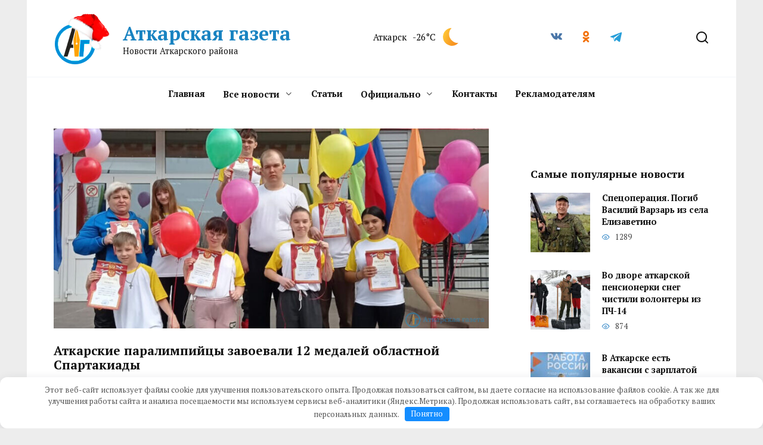

--- FILE ---
content_type: text/html; charset=UTF-8
request_url: https://atkarskgazeta.ru/novosti/sport/atkarskie-paralimpijczy-zavoevali-12-medalej-oblastnoj-spartakiady/
body_size: 21005
content:
<!doctype html>
<html lang="ru-RU">
<head>
	<meta charset="UTF-8">
	<meta name="viewport" content="width=device-width, initial-scale=1">

	<meta name='robots' content='index, follow, max-image-preview:large, max-snippet:-1, max-video-preview:-1' />

	<!-- This site is optimized with the Yoast SEO Premium plugin v25.6 (Yoast SEO v26.7) - https://yoast.com/wordpress/plugins/seo/ -->
	<title>Аткарские паралимпийцы завоевали 12 медалей областной Спартакиады</title>
	<meta name="description" content="В Марксе завершилась XXIII Открытая областная спартакиада учащихся ДЮСАШ «РиФ» «Награды – сильнейшим, здоровья всем!». В соревнованиях участвовали 150" />
	<link rel="canonical" href="https://atkarskgazeta.ru/novosti/sport/atkarskie-paralimpijczy-zavoevali-12-medalej-oblastnoj-spartakiady/" />
	<meta property="og:locale" content="ru_RU" />
	<meta property="og:type" content="article" />
	<meta property="og:title" content="Аткарские паралимпийцы завоевали 12 медалей областной Спартакиады" />
	<meta property="og:description" content="В Марксе завершилась XXIII Открытая областная спартакиада учащихся ДЮСАШ «РиФ» «Награды – сильнейшим, здоровья всем!». В соревнованиях участвовали 150" />
	<meta property="og:url" content="https://atkarskgazeta.ru/novosti/sport/atkarskie-paralimpijczy-zavoevali-12-medalej-oblastnoj-spartakiady/" />
	<meta property="og:site_name" content="Аткарская газета" />
	<meta property="article:published_time" content="2023-04-06T12:30:10+00:00" />
	<meta property="og:image" content="https://atkarskgazeta.ru/wp-content/uploads/2023/04/9cmssvgr4k0.jpg" />
	<meta property="og:image:width" content="900" />
	<meta property="og:image:height" content="450" />
	<meta property="og:image:type" content="image/jpeg" />
	<meta name="author" content="Михаил Васильев" />
	<meta name="twitter:card" content="summary_large_image" />
	<script type="application/ld+json" class="yoast-schema-graph">{"@context":"https://schema.org","@graph":[{"@type":"NewsArticle","@id":"https://atkarskgazeta.ru/novosti/sport/atkarskie-paralimpijczy-zavoevali-12-medalej-oblastnoj-spartakiady/#article","isPartOf":{"@id":"https://atkarskgazeta.ru/novosti/sport/atkarskie-paralimpijczy-zavoevali-12-medalej-oblastnoj-spartakiady/"},"author":{"name":"Михаил Васильев","@id":"https://atkarskgazeta.ru/#/schema/person/3d3b60c79d9be059a7ef895042850650"},"headline":"Аткарские паралимпийцы завоевали 12 медалей областной Спартакиады","datePublished":"2023-04-06T12:30:10+00:00","mainEntityOfPage":{"@id":"https://atkarskgazeta.ru/novosti/sport/atkarskie-paralimpijczy-zavoevali-12-medalej-oblastnoj-spartakiady/"},"wordCount":177,"publisher":{"@id":"https://atkarskgazeta.ru/#organization"},"image":{"@id":"https://atkarskgazeta.ru/novosti/sport/atkarskie-paralimpijczy-zavoevali-12-medalej-oblastnoj-spartakiady/#primaryimage"},"thumbnailUrl":"https://atkarskgazeta.ru/wp-content/uploads/2023/04/9cmssvgr4k0.jpg","articleSection":["Спорт"],"inLanguage":"ru-RU"},{"@type":"WebPage","@id":"https://atkarskgazeta.ru/novosti/sport/atkarskie-paralimpijczy-zavoevali-12-medalej-oblastnoj-spartakiady/","url":"https://atkarskgazeta.ru/novosti/sport/atkarskie-paralimpijczy-zavoevali-12-medalej-oblastnoj-spartakiady/","name":"Аткарские паралимпийцы завоевали 12 медалей областной Спартакиады","isPartOf":{"@id":"https://atkarskgazeta.ru/#website"},"primaryImageOfPage":{"@id":"https://atkarskgazeta.ru/novosti/sport/atkarskie-paralimpijczy-zavoevali-12-medalej-oblastnoj-spartakiady/#primaryimage"},"image":{"@id":"https://atkarskgazeta.ru/novosti/sport/atkarskie-paralimpijczy-zavoevali-12-medalej-oblastnoj-spartakiady/#primaryimage"},"thumbnailUrl":"https://atkarskgazeta.ru/wp-content/uploads/2023/04/9cmssvgr4k0.jpg","datePublished":"2023-04-06T12:30:10+00:00","description":"В Марксе завершилась XXIII Открытая областная спартакиада учащихся ДЮСАШ «РиФ» «Награды – сильнейшим, здоровья всем!». В соревнованиях участвовали 150","breadcrumb":{"@id":"https://atkarskgazeta.ru/novosti/sport/atkarskie-paralimpijczy-zavoevali-12-medalej-oblastnoj-spartakiady/#breadcrumb"},"inLanguage":"ru-RU","potentialAction":[{"@type":"ReadAction","target":["https://atkarskgazeta.ru/novosti/sport/atkarskie-paralimpijczy-zavoevali-12-medalej-oblastnoj-spartakiady/"]}]},{"@type":"ImageObject","inLanguage":"ru-RU","@id":"https://atkarskgazeta.ru/novosti/sport/atkarskie-paralimpijczy-zavoevali-12-medalej-oblastnoj-spartakiady/#primaryimage","url":"https://atkarskgazeta.ru/wp-content/uploads/2023/04/9cmssvgr4k0.jpg","contentUrl":"https://atkarskgazeta.ru/wp-content/uploads/2023/04/9cmssvgr4k0.jpg","width":900,"height":450},{"@type":"BreadcrumbList","@id":"https://atkarskgazeta.ru/novosti/sport/atkarskie-paralimpijczy-zavoevali-12-medalej-oblastnoj-spartakiady/#breadcrumb","itemListElement":[{"@type":"ListItem","position":1,"name":"Главная","item":"https://atkarskgazeta.ru/"},{"@type":"ListItem","position":2,"name":"Аткарские паралимпийцы завоевали 12 медалей областной Спартакиады"}]},{"@type":"WebSite","@id":"https://atkarskgazeta.ru/#website","url":"https://atkarskgazeta.ru/","name":"Аткарская газета","description":"Новости Аткарского района","publisher":{"@id":"https://atkarskgazeta.ru/#organization"},"potentialAction":[{"@type":"SearchAction","target":{"@type":"EntryPoint","urlTemplate":"https://atkarskgazeta.ru/?s={search_term_string}"},"query-input":{"@type":"PropertyValueSpecification","valueRequired":true,"valueName":"search_term_string"}}],"inLanguage":"ru-RU"},{"@type":"Organization","@id":"https://atkarskgazeta.ru/#organization","name":"Аткарская газета","url":"https://atkarskgazeta.ru/","logo":{"@type":"ImageObject","inLanguage":"ru-RU","@id":"https://atkarskgazeta.ru/#/schema/logo/image/","url":"https://atkarskgazeta.ru/wp-content/uploads/2023/02/logo.png","contentUrl":"https://atkarskgazeta.ru/wp-content/uploads/2023/02/logo.png","width":68,"height":68,"caption":"Аткарская газета"},"image":{"@id":"https://atkarskgazeta.ru/#/schema/logo/image/"}},{"@type":"Person","@id":"https://atkarskgazeta.ru/#/schema/person/3d3b60c79d9be059a7ef895042850650","name":"Михаил Васильев","image":{"@type":"ImageObject","inLanguage":"ru-RU","@id":"https://atkarskgazeta.ru/#/schema/person/image/","url":"https://atkarskgazeta.ru/wp-content/plugins/clearfy-pro/assets/images/default-avatar.png","contentUrl":"https://atkarskgazeta.ru/wp-content/plugins/clearfy-pro/assets/images/default-avatar.png","caption":"Михаил Васильев"},"sameAs":["http://atkarskgazeta.ru"]}]}</script>
	<!-- / Yoast SEO Premium plugin. -->


<style id='wp-img-auto-sizes-contain-inline-css' type='text/css'>
img:is([sizes=auto i],[sizes^="auto," i]){contain-intrinsic-size:3000px 1500px}
/*# sourceURL=wp-img-auto-sizes-contain-inline-css */
</style>
<style id='wp-block-library-inline-css' type='text/css'>
:root{--wp-block-synced-color:#7a00df;--wp-block-synced-color--rgb:122,0,223;--wp-bound-block-color:var(--wp-block-synced-color);--wp-editor-canvas-background:#ddd;--wp-admin-theme-color:#007cba;--wp-admin-theme-color--rgb:0,124,186;--wp-admin-theme-color-darker-10:#006ba1;--wp-admin-theme-color-darker-10--rgb:0,107,160.5;--wp-admin-theme-color-darker-20:#005a87;--wp-admin-theme-color-darker-20--rgb:0,90,135;--wp-admin-border-width-focus:2px}@media (min-resolution:192dpi){:root{--wp-admin-border-width-focus:1.5px}}.wp-element-button{cursor:pointer}:root .has-very-light-gray-background-color{background-color:#eee}:root .has-very-dark-gray-background-color{background-color:#313131}:root .has-very-light-gray-color{color:#eee}:root .has-very-dark-gray-color{color:#313131}:root .has-vivid-green-cyan-to-vivid-cyan-blue-gradient-background{background:linear-gradient(135deg,#00d084,#0693e3)}:root .has-purple-crush-gradient-background{background:linear-gradient(135deg,#34e2e4,#4721fb 50%,#ab1dfe)}:root .has-hazy-dawn-gradient-background{background:linear-gradient(135deg,#faaca8,#dad0ec)}:root .has-subdued-olive-gradient-background{background:linear-gradient(135deg,#fafae1,#67a671)}:root .has-atomic-cream-gradient-background{background:linear-gradient(135deg,#fdd79a,#004a59)}:root .has-nightshade-gradient-background{background:linear-gradient(135deg,#330968,#31cdcf)}:root .has-midnight-gradient-background{background:linear-gradient(135deg,#020381,#2874fc)}:root{--wp--preset--font-size--normal:16px;--wp--preset--font-size--huge:42px}.has-regular-font-size{font-size:1em}.has-larger-font-size{font-size:2.625em}.has-normal-font-size{font-size:var(--wp--preset--font-size--normal)}.has-huge-font-size{font-size:var(--wp--preset--font-size--huge)}.has-text-align-center{text-align:center}.has-text-align-left{text-align:left}.has-text-align-right{text-align:right}.has-fit-text{white-space:nowrap!important}#end-resizable-editor-section{display:none}.aligncenter{clear:both}.items-justified-left{justify-content:flex-start}.items-justified-center{justify-content:center}.items-justified-right{justify-content:flex-end}.items-justified-space-between{justify-content:space-between}.screen-reader-text{border:0;clip-path:inset(50%);height:1px;margin:-1px;overflow:hidden;padding:0;position:absolute;width:1px;word-wrap:normal!important}.screen-reader-text:focus{background-color:#ddd;clip-path:none;color:#444;display:block;font-size:1em;height:auto;left:5px;line-height:normal;padding:15px 23px 14px;text-decoration:none;top:5px;width:auto;z-index:100000}html :where(.has-border-color){border-style:solid}html :where([style*=border-top-color]){border-top-style:solid}html :where([style*=border-right-color]){border-right-style:solid}html :where([style*=border-bottom-color]){border-bottom-style:solid}html :where([style*=border-left-color]){border-left-style:solid}html :where([style*=border-width]){border-style:solid}html :where([style*=border-top-width]){border-top-style:solid}html :where([style*=border-right-width]){border-right-style:solid}html :where([style*=border-bottom-width]){border-bottom-style:solid}html :where([style*=border-left-width]){border-left-style:solid}html :where(img[class*=wp-image-]){height:auto;max-width:100%}:where(figure){margin:0 0 1em}html :where(.is-position-sticky){--wp-admin--admin-bar--position-offset:var(--wp-admin--admin-bar--height,0px)}@media screen and (max-width:600px){html :where(.is-position-sticky){--wp-admin--admin-bar--position-offset:0px}}

/*# sourceURL=wp-block-library-inline-css */
</style><style id='wp-block-archives-inline-css' type='text/css'>
.wp-block-archives{box-sizing:border-box}.wp-block-archives-dropdown label{display:block}
/*# sourceURL=https://atkarskgazeta.ru/wp-includes/blocks/archives/style.min.css */
</style>
<style id='wp-block-calendar-inline-css' type='text/css'>
.wp-block-calendar{text-align:center}.wp-block-calendar td,.wp-block-calendar th{border:1px solid;padding:.25em}.wp-block-calendar th{font-weight:400}.wp-block-calendar caption{background-color:inherit}.wp-block-calendar table{border-collapse:collapse;width:100%}.wp-block-calendar table.has-background th{background-color:inherit}.wp-block-calendar table.has-text-color th{color:inherit}.wp-block-calendar :where(table:not(.has-text-color)){color:#40464d}.wp-block-calendar :where(table:not(.has-text-color)) td,.wp-block-calendar :where(table:not(.has-text-color)) th{border-color:#ddd}:where(.wp-block-calendar table:not(.has-background) th){background:#ddd}
/*# sourceURL=https://atkarskgazeta.ru/wp-includes/blocks/calendar/style.min.css */
</style>
<style id='wp-block-image-inline-css' type='text/css'>
.wp-block-image>a,.wp-block-image>figure>a{display:inline-block}.wp-block-image img{box-sizing:border-box;height:auto;max-width:100%;vertical-align:bottom}@media not (prefers-reduced-motion){.wp-block-image img.hide{visibility:hidden}.wp-block-image img.show{animation:show-content-image .4s}}.wp-block-image[style*=border-radius] img,.wp-block-image[style*=border-radius]>a{border-radius:inherit}.wp-block-image.has-custom-border img{box-sizing:border-box}.wp-block-image.aligncenter{text-align:center}.wp-block-image.alignfull>a,.wp-block-image.alignwide>a{width:100%}.wp-block-image.alignfull img,.wp-block-image.alignwide img{height:auto;width:100%}.wp-block-image .aligncenter,.wp-block-image .alignleft,.wp-block-image .alignright,.wp-block-image.aligncenter,.wp-block-image.alignleft,.wp-block-image.alignright{display:table}.wp-block-image .aligncenter>figcaption,.wp-block-image .alignleft>figcaption,.wp-block-image .alignright>figcaption,.wp-block-image.aligncenter>figcaption,.wp-block-image.alignleft>figcaption,.wp-block-image.alignright>figcaption{caption-side:bottom;display:table-caption}.wp-block-image .alignleft{float:left;margin:.5em 1em .5em 0}.wp-block-image .alignright{float:right;margin:.5em 0 .5em 1em}.wp-block-image .aligncenter{margin-left:auto;margin-right:auto}.wp-block-image :where(figcaption){margin-bottom:1em;margin-top:.5em}.wp-block-image.is-style-circle-mask img{border-radius:9999px}@supports ((-webkit-mask-image:none) or (mask-image:none)) or (-webkit-mask-image:none){.wp-block-image.is-style-circle-mask img{border-radius:0;-webkit-mask-image:url('data:image/svg+xml;utf8,<svg viewBox="0 0 100 100" xmlns="http://www.w3.org/2000/svg"><circle cx="50" cy="50" r="50"/></svg>');mask-image:url('data:image/svg+xml;utf8,<svg viewBox="0 0 100 100" xmlns="http://www.w3.org/2000/svg"><circle cx="50" cy="50" r="50"/></svg>');mask-mode:alpha;-webkit-mask-position:center;mask-position:center;-webkit-mask-repeat:no-repeat;mask-repeat:no-repeat;-webkit-mask-size:contain;mask-size:contain}}:root :where(.wp-block-image.is-style-rounded img,.wp-block-image .is-style-rounded img){border-radius:9999px}.wp-block-image figure{margin:0}.wp-lightbox-container{display:flex;flex-direction:column;position:relative}.wp-lightbox-container img{cursor:zoom-in}.wp-lightbox-container img:hover+button{opacity:1}.wp-lightbox-container button{align-items:center;backdrop-filter:blur(16px) saturate(180%);background-color:#5a5a5a40;border:none;border-radius:4px;cursor:zoom-in;display:flex;height:20px;justify-content:center;opacity:0;padding:0;position:absolute;right:16px;text-align:center;top:16px;width:20px;z-index:100}@media not (prefers-reduced-motion){.wp-lightbox-container button{transition:opacity .2s ease}}.wp-lightbox-container button:focus-visible{outline:3px auto #5a5a5a40;outline:3px auto -webkit-focus-ring-color;outline-offset:3px}.wp-lightbox-container button:hover{cursor:pointer;opacity:1}.wp-lightbox-container button:focus{opacity:1}.wp-lightbox-container button:focus,.wp-lightbox-container button:hover,.wp-lightbox-container button:not(:hover):not(:active):not(.has-background){background-color:#5a5a5a40;border:none}.wp-lightbox-overlay{box-sizing:border-box;cursor:zoom-out;height:100vh;left:0;overflow:hidden;position:fixed;top:0;visibility:hidden;width:100%;z-index:100000}.wp-lightbox-overlay .close-button{align-items:center;cursor:pointer;display:flex;justify-content:center;min-height:40px;min-width:40px;padding:0;position:absolute;right:calc(env(safe-area-inset-right) + 16px);top:calc(env(safe-area-inset-top) + 16px);z-index:5000000}.wp-lightbox-overlay .close-button:focus,.wp-lightbox-overlay .close-button:hover,.wp-lightbox-overlay .close-button:not(:hover):not(:active):not(.has-background){background:none;border:none}.wp-lightbox-overlay .lightbox-image-container{height:var(--wp--lightbox-container-height);left:50%;overflow:hidden;position:absolute;top:50%;transform:translate(-50%,-50%);transform-origin:top left;width:var(--wp--lightbox-container-width);z-index:9999999999}.wp-lightbox-overlay .wp-block-image{align-items:center;box-sizing:border-box;display:flex;height:100%;justify-content:center;margin:0;position:relative;transform-origin:0 0;width:100%;z-index:3000000}.wp-lightbox-overlay .wp-block-image img{height:var(--wp--lightbox-image-height);min-height:var(--wp--lightbox-image-height);min-width:var(--wp--lightbox-image-width);width:var(--wp--lightbox-image-width)}.wp-lightbox-overlay .wp-block-image figcaption{display:none}.wp-lightbox-overlay button{background:none;border:none}.wp-lightbox-overlay .scrim{background-color:#fff;height:100%;opacity:.9;position:absolute;width:100%;z-index:2000000}.wp-lightbox-overlay.active{visibility:visible}@media not (prefers-reduced-motion){.wp-lightbox-overlay.active{animation:turn-on-visibility .25s both}.wp-lightbox-overlay.active img{animation:turn-on-visibility .35s both}.wp-lightbox-overlay.show-closing-animation:not(.active){animation:turn-off-visibility .35s both}.wp-lightbox-overlay.show-closing-animation:not(.active) img{animation:turn-off-visibility .25s both}.wp-lightbox-overlay.zoom.active{animation:none;opacity:1;visibility:visible}.wp-lightbox-overlay.zoom.active .lightbox-image-container{animation:lightbox-zoom-in .4s}.wp-lightbox-overlay.zoom.active .lightbox-image-container img{animation:none}.wp-lightbox-overlay.zoom.active .scrim{animation:turn-on-visibility .4s forwards}.wp-lightbox-overlay.zoom.show-closing-animation:not(.active){animation:none}.wp-lightbox-overlay.zoom.show-closing-animation:not(.active) .lightbox-image-container{animation:lightbox-zoom-out .4s}.wp-lightbox-overlay.zoom.show-closing-animation:not(.active) .lightbox-image-container img{animation:none}.wp-lightbox-overlay.zoom.show-closing-animation:not(.active) .scrim{animation:turn-off-visibility .4s forwards}}@keyframes show-content-image{0%{visibility:hidden}99%{visibility:hidden}to{visibility:visible}}@keyframes turn-on-visibility{0%{opacity:0}to{opacity:1}}@keyframes turn-off-visibility{0%{opacity:1;visibility:visible}99%{opacity:0;visibility:visible}to{opacity:0;visibility:hidden}}@keyframes lightbox-zoom-in{0%{transform:translate(calc((-100vw + var(--wp--lightbox-scrollbar-width))/2 + var(--wp--lightbox-initial-left-position)),calc(-50vh + var(--wp--lightbox-initial-top-position))) scale(var(--wp--lightbox-scale))}to{transform:translate(-50%,-50%) scale(1)}}@keyframes lightbox-zoom-out{0%{transform:translate(-50%,-50%) scale(1);visibility:visible}99%{visibility:visible}to{transform:translate(calc((-100vw + var(--wp--lightbox-scrollbar-width))/2 + var(--wp--lightbox-initial-left-position)),calc(-50vh + var(--wp--lightbox-initial-top-position))) scale(var(--wp--lightbox-scale));visibility:hidden}}
/*# sourceURL=https://atkarskgazeta.ru/wp-includes/blocks/image/style.min.css */
</style>
<style id='wp-block-image-theme-inline-css' type='text/css'>
:root :where(.wp-block-image figcaption){color:#555;font-size:13px;text-align:center}.is-dark-theme :root :where(.wp-block-image figcaption){color:#ffffffa6}.wp-block-image{margin:0 0 1em}
/*# sourceURL=https://atkarskgazeta.ru/wp-includes/blocks/image/theme.min.css */
</style>
<style id='wp-block-columns-inline-css' type='text/css'>
.wp-block-columns{box-sizing:border-box;display:flex;flex-wrap:wrap!important}@media (min-width:782px){.wp-block-columns{flex-wrap:nowrap!important}}.wp-block-columns{align-items:normal!important}.wp-block-columns.are-vertically-aligned-top{align-items:flex-start}.wp-block-columns.are-vertically-aligned-center{align-items:center}.wp-block-columns.are-vertically-aligned-bottom{align-items:flex-end}@media (max-width:781px){.wp-block-columns:not(.is-not-stacked-on-mobile)>.wp-block-column{flex-basis:100%!important}}@media (min-width:782px){.wp-block-columns:not(.is-not-stacked-on-mobile)>.wp-block-column{flex-basis:0;flex-grow:1}.wp-block-columns:not(.is-not-stacked-on-mobile)>.wp-block-column[style*=flex-basis]{flex-grow:0}}.wp-block-columns.is-not-stacked-on-mobile{flex-wrap:nowrap!important}.wp-block-columns.is-not-stacked-on-mobile>.wp-block-column{flex-basis:0;flex-grow:1}.wp-block-columns.is-not-stacked-on-mobile>.wp-block-column[style*=flex-basis]{flex-grow:0}:where(.wp-block-columns){margin-bottom:1.75em}:where(.wp-block-columns.has-background){padding:1.25em 2.375em}.wp-block-column{flex-grow:1;min-width:0;overflow-wrap:break-word;word-break:break-word}.wp-block-column.is-vertically-aligned-top{align-self:flex-start}.wp-block-column.is-vertically-aligned-center{align-self:center}.wp-block-column.is-vertically-aligned-bottom{align-self:flex-end}.wp-block-column.is-vertically-aligned-stretch{align-self:stretch}.wp-block-column.is-vertically-aligned-bottom,.wp-block-column.is-vertically-aligned-center,.wp-block-column.is-vertically-aligned-top{width:100%}
/*# sourceURL=https://atkarskgazeta.ru/wp-includes/blocks/columns/style.min.css */
</style>
<style id='global-styles-inline-css' type='text/css'>
:root{--wp--preset--aspect-ratio--square: 1;--wp--preset--aspect-ratio--4-3: 4/3;--wp--preset--aspect-ratio--3-4: 3/4;--wp--preset--aspect-ratio--3-2: 3/2;--wp--preset--aspect-ratio--2-3: 2/3;--wp--preset--aspect-ratio--16-9: 16/9;--wp--preset--aspect-ratio--9-16: 9/16;--wp--preset--color--black: #000000;--wp--preset--color--cyan-bluish-gray: #abb8c3;--wp--preset--color--white: #ffffff;--wp--preset--color--pale-pink: #f78da7;--wp--preset--color--vivid-red: #cf2e2e;--wp--preset--color--luminous-vivid-orange: #ff6900;--wp--preset--color--luminous-vivid-amber: #fcb900;--wp--preset--color--light-green-cyan: #7bdcb5;--wp--preset--color--vivid-green-cyan: #00d084;--wp--preset--color--pale-cyan-blue: #8ed1fc;--wp--preset--color--vivid-cyan-blue: #0693e3;--wp--preset--color--vivid-purple: #9b51e0;--wp--preset--gradient--vivid-cyan-blue-to-vivid-purple: linear-gradient(135deg,rgb(6,147,227) 0%,rgb(155,81,224) 100%);--wp--preset--gradient--light-green-cyan-to-vivid-green-cyan: linear-gradient(135deg,rgb(122,220,180) 0%,rgb(0,208,130) 100%);--wp--preset--gradient--luminous-vivid-amber-to-luminous-vivid-orange: linear-gradient(135deg,rgb(252,185,0) 0%,rgb(255,105,0) 100%);--wp--preset--gradient--luminous-vivid-orange-to-vivid-red: linear-gradient(135deg,rgb(255,105,0) 0%,rgb(207,46,46) 100%);--wp--preset--gradient--very-light-gray-to-cyan-bluish-gray: linear-gradient(135deg,rgb(238,238,238) 0%,rgb(169,184,195) 100%);--wp--preset--gradient--cool-to-warm-spectrum: linear-gradient(135deg,rgb(74,234,220) 0%,rgb(151,120,209) 20%,rgb(207,42,186) 40%,rgb(238,44,130) 60%,rgb(251,105,98) 80%,rgb(254,248,76) 100%);--wp--preset--gradient--blush-light-purple: linear-gradient(135deg,rgb(255,206,236) 0%,rgb(152,150,240) 100%);--wp--preset--gradient--blush-bordeaux: linear-gradient(135deg,rgb(254,205,165) 0%,rgb(254,45,45) 50%,rgb(107,0,62) 100%);--wp--preset--gradient--luminous-dusk: linear-gradient(135deg,rgb(255,203,112) 0%,rgb(199,81,192) 50%,rgb(65,88,208) 100%);--wp--preset--gradient--pale-ocean: linear-gradient(135deg,rgb(255,245,203) 0%,rgb(182,227,212) 50%,rgb(51,167,181) 100%);--wp--preset--gradient--electric-grass: linear-gradient(135deg,rgb(202,248,128) 0%,rgb(113,206,126) 100%);--wp--preset--gradient--midnight: linear-gradient(135deg,rgb(2,3,129) 0%,rgb(40,116,252) 100%);--wp--preset--font-size--small: 19.5px;--wp--preset--font-size--medium: 20px;--wp--preset--font-size--large: 36.5px;--wp--preset--font-size--x-large: 42px;--wp--preset--font-size--normal: 22px;--wp--preset--font-size--huge: 49.5px;--wp--preset--spacing--20: 0.44rem;--wp--preset--spacing--30: 0.67rem;--wp--preset--spacing--40: 1rem;--wp--preset--spacing--50: 1.5rem;--wp--preset--spacing--60: 2.25rem;--wp--preset--spacing--70: 3.38rem;--wp--preset--spacing--80: 5.06rem;--wp--preset--shadow--natural: 6px 6px 9px rgba(0, 0, 0, 0.2);--wp--preset--shadow--deep: 12px 12px 50px rgba(0, 0, 0, 0.4);--wp--preset--shadow--sharp: 6px 6px 0px rgba(0, 0, 0, 0.2);--wp--preset--shadow--outlined: 6px 6px 0px -3px rgb(255, 255, 255), 6px 6px rgb(0, 0, 0);--wp--preset--shadow--crisp: 6px 6px 0px rgb(0, 0, 0);}:where(.is-layout-flex){gap: 0.5em;}:where(.is-layout-grid){gap: 0.5em;}body .is-layout-flex{display: flex;}.is-layout-flex{flex-wrap: wrap;align-items: center;}.is-layout-flex > :is(*, div){margin: 0;}body .is-layout-grid{display: grid;}.is-layout-grid > :is(*, div){margin: 0;}:where(.wp-block-columns.is-layout-flex){gap: 2em;}:where(.wp-block-columns.is-layout-grid){gap: 2em;}:where(.wp-block-post-template.is-layout-flex){gap: 1.25em;}:where(.wp-block-post-template.is-layout-grid){gap: 1.25em;}.has-black-color{color: var(--wp--preset--color--black) !important;}.has-cyan-bluish-gray-color{color: var(--wp--preset--color--cyan-bluish-gray) !important;}.has-white-color{color: var(--wp--preset--color--white) !important;}.has-pale-pink-color{color: var(--wp--preset--color--pale-pink) !important;}.has-vivid-red-color{color: var(--wp--preset--color--vivid-red) !important;}.has-luminous-vivid-orange-color{color: var(--wp--preset--color--luminous-vivid-orange) !important;}.has-luminous-vivid-amber-color{color: var(--wp--preset--color--luminous-vivid-amber) !important;}.has-light-green-cyan-color{color: var(--wp--preset--color--light-green-cyan) !important;}.has-vivid-green-cyan-color{color: var(--wp--preset--color--vivid-green-cyan) !important;}.has-pale-cyan-blue-color{color: var(--wp--preset--color--pale-cyan-blue) !important;}.has-vivid-cyan-blue-color{color: var(--wp--preset--color--vivid-cyan-blue) !important;}.has-vivid-purple-color{color: var(--wp--preset--color--vivid-purple) !important;}.has-black-background-color{background-color: var(--wp--preset--color--black) !important;}.has-cyan-bluish-gray-background-color{background-color: var(--wp--preset--color--cyan-bluish-gray) !important;}.has-white-background-color{background-color: var(--wp--preset--color--white) !important;}.has-pale-pink-background-color{background-color: var(--wp--preset--color--pale-pink) !important;}.has-vivid-red-background-color{background-color: var(--wp--preset--color--vivid-red) !important;}.has-luminous-vivid-orange-background-color{background-color: var(--wp--preset--color--luminous-vivid-orange) !important;}.has-luminous-vivid-amber-background-color{background-color: var(--wp--preset--color--luminous-vivid-amber) !important;}.has-light-green-cyan-background-color{background-color: var(--wp--preset--color--light-green-cyan) !important;}.has-vivid-green-cyan-background-color{background-color: var(--wp--preset--color--vivid-green-cyan) !important;}.has-pale-cyan-blue-background-color{background-color: var(--wp--preset--color--pale-cyan-blue) !important;}.has-vivid-cyan-blue-background-color{background-color: var(--wp--preset--color--vivid-cyan-blue) !important;}.has-vivid-purple-background-color{background-color: var(--wp--preset--color--vivid-purple) !important;}.has-black-border-color{border-color: var(--wp--preset--color--black) !important;}.has-cyan-bluish-gray-border-color{border-color: var(--wp--preset--color--cyan-bluish-gray) !important;}.has-white-border-color{border-color: var(--wp--preset--color--white) !important;}.has-pale-pink-border-color{border-color: var(--wp--preset--color--pale-pink) !important;}.has-vivid-red-border-color{border-color: var(--wp--preset--color--vivid-red) !important;}.has-luminous-vivid-orange-border-color{border-color: var(--wp--preset--color--luminous-vivid-orange) !important;}.has-luminous-vivid-amber-border-color{border-color: var(--wp--preset--color--luminous-vivid-amber) !important;}.has-light-green-cyan-border-color{border-color: var(--wp--preset--color--light-green-cyan) !important;}.has-vivid-green-cyan-border-color{border-color: var(--wp--preset--color--vivid-green-cyan) !important;}.has-pale-cyan-blue-border-color{border-color: var(--wp--preset--color--pale-cyan-blue) !important;}.has-vivid-cyan-blue-border-color{border-color: var(--wp--preset--color--vivid-cyan-blue) !important;}.has-vivid-purple-border-color{border-color: var(--wp--preset--color--vivid-purple) !important;}.has-vivid-cyan-blue-to-vivid-purple-gradient-background{background: var(--wp--preset--gradient--vivid-cyan-blue-to-vivid-purple) !important;}.has-light-green-cyan-to-vivid-green-cyan-gradient-background{background: var(--wp--preset--gradient--light-green-cyan-to-vivid-green-cyan) !important;}.has-luminous-vivid-amber-to-luminous-vivid-orange-gradient-background{background: var(--wp--preset--gradient--luminous-vivid-amber-to-luminous-vivid-orange) !important;}.has-luminous-vivid-orange-to-vivid-red-gradient-background{background: var(--wp--preset--gradient--luminous-vivid-orange-to-vivid-red) !important;}.has-very-light-gray-to-cyan-bluish-gray-gradient-background{background: var(--wp--preset--gradient--very-light-gray-to-cyan-bluish-gray) !important;}.has-cool-to-warm-spectrum-gradient-background{background: var(--wp--preset--gradient--cool-to-warm-spectrum) !important;}.has-blush-light-purple-gradient-background{background: var(--wp--preset--gradient--blush-light-purple) !important;}.has-blush-bordeaux-gradient-background{background: var(--wp--preset--gradient--blush-bordeaux) !important;}.has-luminous-dusk-gradient-background{background: var(--wp--preset--gradient--luminous-dusk) !important;}.has-pale-ocean-gradient-background{background: var(--wp--preset--gradient--pale-ocean) !important;}.has-electric-grass-gradient-background{background: var(--wp--preset--gradient--electric-grass) !important;}.has-midnight-gradient-background{background: var(--wp--preset--gradient--midnight) !important;}.has-small-font-size{font-size: var(--wp--preset--font-size--small) !important;}.has-medium-font-size{font-size: var(--wp--preset--font-size--medium) !important;}.has-large-font-size{font-size: var(--wp--preset--font-size--large) !important;}.has-x-large-font-size{font-size: var(--wp--preset--font-size--x-large) !important;}
:where(.wp-block-columns.is-layout-flex){gap: 2em;}:where(.wp-block-columns.is-layout-grid){gap: 2em;}
/*# sourceURL=global-styles-inline-css */
</style>
<style id='core-block-supports-inline-css' type='text/css'>
.wp-container-core-columns-is-layout-9d6595d7{flex-wrap:nowrap;}
/*# sourceURL=core-block-supports-inline-css */
</style>

<style id='classic-theme-styles-inline-css' type='text/css'>
/*! This file is auto-generated */
.wp-block-button__link{color:#fff;background-color:#32373c;border-radius:9999px;box-shadow:none;text-decoration:none;padding:calc(.667em + 2px) calc(1.333em + 2px);font-size:1.125em}.wp-block-file__button{background:#32373c;color:#fff;text-decoration:none}
/*# sourceURL=/wp-includes/css/classic-themes.min.css */
</style>
<style id='dominant-color-styles-inline-css' type='text/css'>
img[data-dominant-color]:not(.has-transparency) { background-color: var(--dominant-color); }
/*# sourceURL=dominant-color-styles-inline-css */
</style>
<link rel='stylesheet' id='google-fonts-css' href='https://fonts.googleapis.com/css?family=PT+Serif%3A400%2C400i%2C700%7CMontserrat%3A400%2C400i%2C700&#038;subset=cyrillic&#038;display=swap'  media='all' />
<link rel='stylesheet' id='reboot-style-css' href='https://atkarskgazeta.ru/wp-content/themes/reboot/assets/css/style.min.css'  media='all' />
<script type="text/javascript" src="https://atkarskgazeta.ru/wp-includes/js/jquery/jquery.min.js" id="jquery-core-js"></script>
<script type="text/javascript" src="https://atkarskgazeta.ru/wp-includes/js/jquery/jquery-migrate.min.js" id="jquery-migrate-js"></script>
<style>.pseudo-clearfy-link { color: #008acf; cursor: pointer;}.pseudo-clearfy-link:hover { text-decoration: none;}</style><meta name="generator" content="dominant-color-images 1.2.0">
<meta name="generator" content="webp-uploads 2.6.1">
<link rel="preload" href="https://atkarskgazeta.ru/wp-content/themes/reboot/assets/fonts/wpshop-core.ttf" as="font" crossorigin><link rel="prefetch" href="https://atkarskgazeta.ru/wp-content/uploads/2023/04/9cmssvgr4k0.jpg" as="image" crossorigin>
    <style>.site-logotype{max-width:100px}.scrolltop{background-color:#1e73be}.scrolltop:before{color:#000000}.scrolltop{width:50px}.scrolltop:before{content:"\2191"}.post-card--horizontal .post-card__thumbnail img{border-radius: 6px}.post-card--related, .post-card--related .post-card__thumbnail img, .post-card--related .post-card__thumbnail a:before{border-radius: 6px}body{background-color:#ededed}::selection, .card-slider__category, .card-slider-container .swiper-pagination-bullet-active, .post-card--grid .post-card__thumbnail:before, .post-card:not(.post-card--small) .post-card__thumbnail a:before, .post-card:not(.post-card--small) .post-card__category,  .post-box--high .post-box__category span, .post-box--wide .post-box__category span, .page-separator, .pagination .nav-links .page-numbers:not(.dots):not(.current):before, .btn, .btn-primary:hover, .btn-primary:not(:disabled):not(.disabled).active, .btn-primary:not(:disabled):not(.disabled):active, .show>.btn-primary.dropdown-toggle, .comment-respond .form-submit input, .page-links__item:hover{background-color:#1877bf}.entry-image--big .entry-image__body .post-card__category a, .home-text ul:not([class])>li:before, .home-text ul.wp-block-list>li:before, .page-content ul:not([class])>li:before, .page-content ul.wp-block-list>li:before, .taxonomy-description ul:not([class])>li:before, .taxonomy-description ul.wp-block-list>li:before, .widget-area .widget_categories ul.menu li a:before, .widget-area .widget_categories ul.menu li span:before, .widget-area .widget_categories>ul li a:before, .widget-area .widget_categories>ul li span:before, .widget-area .widget_nav_menu ul.menu li a:before, .widget-area .widget_nav_menu ul.menu li span:before, .widget-area .widget_nav_menu>ul li a:before, .widget-area .widget_nav_menu>ul li span:before, .page-links .page-numbers:not(.dots):not(.current):before, .page-links .post-page-numbers:not(.dots):not(.current):before, .pagination .nav-links .page-numbers:not(.dots):not(.current):before, .pagination .nav-links .post-page-numbers:not(.dots):not(.current):before, .entry-image--full .entry-image__body .post-card__category a, .entry-image--fullscreen .entry-image__body .post-card__category a, .entry-image--wide .entry-image__body .post-card__category a{background-color:#1877bf}.comment-respond input:focus, select:focus, textarea:focus, .post-card--grid.post-card--thumbnail-no, .post-card--standard:after, .post-card--related.post-card--thumbnail-no:hover, .spoiler-box, .btn-primary, .btn-primary:hover, .btn-primary:not(:disabled):not(.disabled).active, .btn-primary:not(:disabled):not(.disabled):active, .show>.btn-primary.dropdown-toggle, .inp:focus, .entry-tag:focus, .entry-tag:hover, .search-screen .search-form .search-field:focus, .entry-content ul:not([class])>li:before, .entry-content ul.wp-block-list>li:before, .text-content ul:not([class])>li:before, .text-content ul.wp-block-list>li:before, .page-content ul:not([class])>li:before, .page-content ul.wp-block-list>li:before, .taxonomy-description ul:not([class])>li:before, .taxonomy-description ul.wp-block-list>li:before, .entry-content blockquote:not(.wpremark),
        .input:focus, input[type=color]:focus, input[type=date]:focus, input[type=datetime-local]:focus, input[type=datetime]:focus, input[type=email]:focus, input[type=month]:focus, input[type=number]:focus, input[type=password]:focus, input[type=range]:focus, input[type=search]:focus, input[type=tel]:focus, input[type=text]:focus, input[type=time]:focus, input[type=url]:focus, input[type=week]:focus, select:focus, textarea:focus{border-color:#1877bf !important}.post-card--small .post-card__category, .post-card__author:before, .post-card__comments:before, .post-card__date:before, .post-card__like:before, .post-card__views:before, .entry-author:before, .entry-date:before, .entry-time:before, .entry-views:before, .entry-comments:before, .entry-content ol:not([class])>li:before, .entry-content ol.wp-block-list>li:before, .text-content ol:not([class])>li:before, .text-content ol.wp-block-list>li:before, .entry-content blockquote:before, .spoiler-box__title:after, .search-icon:hover:before, .search-form .search-submit:hover:before, .star-rating-item.hover,
        .comment-list .bypostauthor>.comment-body .comment-author:after,
        .breadcrumb a, .breadcrumb span,
        .search-screen .search-form .search-submit:before, 
        .star-rating--score-1:not(.hover) .star-rating-item:nth-child(1),
        .star-rating--score-2:not(.hover) .star-rating-item:nth-child(1), .star-rating--score-2:not(.hover) .star-rating-item:nth-child(2),
        .star-rating--score-3:not(.hover) .star-rating-item:nth-child(1), .star-rating--score-3:not(.hover) .star-rating-item:nth-child(2), .star-rating--score-3:not(.hover) .star-rating-item:nth-child(3),
        .star-rating--score-4:not(.hover) .star-rating-item:nth-child(1), .star-rating--score-4:not(.hover) .star-rating-item:nth-child(2), .star-rating--score-4:not(.hover) .star-rating-item:nth-child(3), .star-rating--score-4:not(.hover) .star-rating-item:nth-child(4),
        .star-rating--score-5:not(.hover) .star-rating-item:nth-child(1), .star-rating--score-5:not(.hover) .star-rating-item:nth-child(2), .star-rating--score-5:not(.hover) .star-rating-item:nth-child(3), .star-rating--score-5:not(.hover) .star-rating-item:nth-child(4), .star-rating--score-5:not(.hover) .star-rating-item:nth-child(5){color:#1877bf}a:hover, a:focus, a:active, .spanlink:hover, .entry-content a:not(.wp-block-button__link):hover, .entry-content a:not(.wp-block-button__link):focus, .entry-content a:not(.wp-block-button__link):active, .top-menu ul li>a:hover, .top-menu ul li>span:hover, .main-navigation ul li a:hover, .main-navigation ul li span:hover, .footer-navigation ul li a:hover, .footer-navigation ul li span:hover, .comment-reply-link:hover, .pseudo-link:hover, .child-categories ul li a:hover{color:#1877bf}.top-menu>ul>li>a:before, .top-menu>ul>li>span:before{background:#1877bf}.child-categories ul li a:hover, .post-box--no-thumb a:hover{border-color:#1877bf}.post-box--card:hover{box-shadow: inset 0 0 0 1px #1877bf}.post-box--card:hover{-webkit-box-shadow: inset 0 0 0 1px #1877bf}.site-title, .site-title a{color:#1983c1}body{font-family:"PT Serif" ,"Helvetica Neue", Helvetica, Arial, sans-serif;}.site-title, .site-title a{font-family:"PT Serif" ,"Helvetica Neue", Helvetica, Arial, sans-serif;}.site-description{font-family:"PT Serif" ,"Helvetica Neue", Helvetica, Arial, sans-serif;}.main-navigation ul li a, .main-navigation ul li span, .footer-navigation ul li a, .footer-navigation ul li span{font-family:"PT Serif" ,"Helvetica Neue", Helvetica, Arial, sans-serif;font-size:15px;line-height:1;}.h1, h1:not(.site-title){font-family:"PT Serif" ,"Helvetica Neue", Helvetica, Arial, sans-serif;font-size:1.3em;line-height:1.2;}.h2, .related-posts__header, .section-block__title, h2{font-family:"PT Serif" ,"Helvetica Neue", Helvetica, Arial, sans-serif;font-size:1.2em;}.h3, h3{font-family:"PT Serif" ,"Helvetica Neue", Helvetica, Arial, sans-serif;font-size:1.1em;line-height:1.2;}.h4, h4{font-family:"PT Serif" ,"Helvetica Neue", Helvetica, Arial, sans-serif;font-size:1.1em;line-height:1.2;}.h5, h5{font-family:"PT Serif" ,"Helvetica Neue", Helvetica, Arial, sans-serif;}.h6, h6{font-family:"PT Serif" ,"Helvetica Neue", Helvetica, Arial, sans-serif;}body{margin-bottom: 0}@media (max-width: 991px){.widget-area{display: block; margin: 0 auto}}</style>
<link rel="icon" href="https://atkarskgazeta.ru/wp-content/uploads/2023/02/logo.png" sizes="32x32" />
<link rel="icon" href="https://atkarskgazeta.ru/wp-content/uploads/2023/02/logo.png" sizes="192x192" />
<link rel="apple-touch-icon" href="https://atkarskgazeta.ru/wp-content/uploads/2023/02/logo.png" />
<meta name="msapplication-TileImage" content="https://atkarskgazeta.ru/wp-content/uploads/2023/02/logo.png" />
		<style type="text/css" id="wp-custom-css">
			.main-navigation ul {
  justify-content: center;
}

@media (max-width: 767px) {
.card-slider-container, .card-slider__image {
min-height: 200px !important;
}
}

@media (min-width: 768px) {
.card-slider-container, .card-slider__image {
min-height: 600px !important;
}
}

.wlName,
.wlTemp {
  font-family: 'PT Serif', serif;
}
		</style>
		<style>.clearfy-cookie { position:fixed; left:0; right:0; bottom:0; padding:12px; color:#555555; background:#ffffff; box-shadow:0 3px 20px -5px rgba(41, 44, 56, 0.2); z-index:9999; font-size: 13px; border-radius: 12px; transition: .3s; }.clearfy-cookie--left { left: 20px; bottom: 20px; right: auto; max-width: 400px; margin-right: 20px; }.clearfy-cookie--right { left: auto; bottom: 20px; right: 20px; max-width: 400px; margin-left: 20px; }.clearfy-cookie.clearfy-cookie-hide { transform: translateY(150%) translateZ(0); opacity: 0; }.clearfy-cookie-container { max-width:1170px; margin:0 auto; text-align:center; }.clearfy-cookie-accept { background:#148dff; color:#fff; border:0; padding:.2em .8em; margin: 0 0 0 .5em; font-size: 13px; border-radius: 4px; cursor: pointer; }.clearfy-cookie-accept:hover,.clearfy-cookie-accept:focus { opacity: .9; }</style>    <link rel="icon" href="https://atkarskgazeta.ru/favicon.ico" type="image/x-icon">

<!-- Yandex.RTB -->
<script>window.yaContextCb=window.yaContextCb||[]</script>
<script src="https://yandex.ru/ads/system/context.js" async></script><link rel='stylesheet' id='glg-photobox-style-css' href='https://atkarskgazeta.ru/wp-content/plugins/gallery-lightbox-slider/css/photobox/photobox.min.css'  media='' />
</head>

<body class="wp-singular post-template-default single single-post postid-63536 single-format-standard wp-embed-responsive wp-theme-reboot sidebar-right">



<div id="page" class="site">
    <a class="skip-link screen-reader-text" href="#content"><!--noindex-->Перейти к содержанию<!--/noindex--></a>

    <div class="search-screen-overlay js-search-screen-overlay"></div>
    <div class="search-screen js-search-screen">
        
<form role="search" method="get" class="search-form" action="https://atkarskgazeta.ru/">
    <label>
        <span class="screen-reader-text"><!--noindex-->Search for:<!--/noindex--></span>
        <input type="search" class="search-field" placeholder="Поиск…" value="" name="s">
    </label>
    <button type="submit" class="search-submit"></button>
</form>    </div>

    

<header id="masthead" class="site-header fixed" itemscope itemtype="http://schema.org/WPHeader">
    <div class="site-header-inner fixed">

        <div class="humburger js-humburger"><span></span><span></span><span></span></div>

        
<div class="site-branding">

    <div class="site-logotype"><a href="https://atkarskgazeta.ru/"><img src="https://atkarskgazeta.ru/wp-content/uploads/2023/12/logong.png" width="95" height="90" alt="Аткарская газета"></a></div><div class="site-branding__body"><div class="site-title"><a href="https://atkarskgazeta.ru/">Аткарская газета</a></div><p class="site-description">Новости Аткарского района</p></div></div><!-- .site-branding -->                <div class="header-html-1">
                    <div id="id92cdf0e6c016" a='{"t":"b","v":"1.2","lang":"ru","locs":[53],"ssot":"c","sics":"ds","cbkg":"#FFFFFF00","cfnt":"#000000","ceb":"#ffffff00","cef":"#000000","slfs":15,"slmw":200,"slbr":0}'>Источник данных о погоде: <a href="https://meteolabs.ru/погода_аткарск/сегодня/">Аткарск погода сегодня по часам</a></div><script async src="https://static1.meteolabs.ru/widgetjs/?id=id92cdf0e6c016"></script>                </div>
            
<div class="social-links">
    <div class="social-buttons social-buttons--square social-buttons--circle">

    <span class="social-button social-button--vkontakte js-link" data-href="aHR0cHM6Ly92ay5jb20vYXRrYXJza2dhemV0YQ==" data-target="_blank"></span><span class="social-button social-button--odnoklassniki js-link" data-href="aHR0cHM6Ly9vay5ydS9ncm91cC81MzI1MjU2MTc2NDUzOA==" data-target="_blank"></span><span class="social-button social-button--telegram js-link" data-href="aHR0cHM6Ly90Lm1lL2F0a2dhemV0YQ==" data-target="_blank"></span>
    </div>
</div>

                <div class="header-search">
                    <span class="search-icon js-search-icon"></span>
                </div>
            
    </div>
</header><!-- #masthead -->



    
    
    <nav id="site-navigation" class="main-navigation fixed" itemscope itemtype="http://schema.org/SiteNavigationElement">
        <div class="main-navigation-inner fixed">
            <div class="menu-osnovnoe-container"><ul id="header_menu" class="menu"><li id="menu-item-69" class="menu-item menu-item-type-custom menu-item-object-custom menu-item-home menu-item-69"><a href="https://atkarskgazeta.ru">Главная</a></li>
<li id="menu-item-87" class="menu-item-cols-2 menu-item menu-item-type-taxonomy menu-item-object-category current-post-ancestor menu-item-has-children menu-item-87"><a href="https://atkarskgazeta.ru/category/novosti/">Все новости</a>
<ul class="sub-menu">
	<li id="menu-item-89" class="menu-item menu-item-type-taxonomy menu-item-object-category menu-item-89"><a href="https://atkarskgazeta.ru/category/novosti/priroda/">Природа</a></li>
	<li id="menu-item-88" class="menu-item menu-item-type-taxonomy menu-item-object-category menu-item-88"><a href="https://atkarskgazeta.ru/category/novosti/obshestvo/">Общество</a></li>
	<li id="menu-item-90" class="menu-item menu-item-type-taxonomy menu-item-object-category menu-item-90"><a href="https://atkarskgazeta.ru/category/novosti/economika/">Экономика</a></li>
	<li id="menu-item-91" class="menu-item menu-item-type-taxonomy menu-item-object-category menu-item-91"><a href="https://atkarskgazeta.ru/category/novosti/proisshestviya/">Проишествия</a></li>
	<li id="menu-item-1277" class="menu-item menu-item-type-taxonomy menu-item-object-category menu-item-1277"><a href="https://atkarskgazeta.ru/category/novosti/zdorove/">Здоровье</a></li>
	<li id="menu-item-1278" class="menu-item menu-item-type-taxonomy menu-item-object-category menu-item-1278"><a href="https://atkarskgazeta.ru/category/novosti/obrazovanie/">Образование</a></li>
	<li id="menu-item-1279" class="menu-item menu-item-type-taxonomy menu-item-object-category current-post-ancestor current-menu-parent current-post-parent menu-item-1279"><a href="https://atkarskgazeta.ru/category/novosti/sport/">Спорт</a></li>
	<li id="menu-item-1280" class="menu-item menu-item-type-taxonomy menu-item-object-category menu-item-1280"><a href="https://atkarskgazeta.ru/category/novosti/kultura/">Культура</a></li>
	<li id="menu-item-1281" class="menu-item menu-item-type-taxonomy menu-item-object-category menu-item-1281"><a href="https://atkarskgazeta.ru/category/novosti/politika/">Политика</a></li>
	<li id="menu-item-1282" class="menu-item menu-item-type-taxonomy menu-item-object-category menu-item-1282"><a href="https://atkarskgazeta.ru/category/novosti/zhkh/">ЖКХ</a></li>
</ul>
</li>
<li id="menu-item-272" class="menu-item menu-item-type-taxonomy menu-item-object-category menu-item-272"><a href="https://atkarskgazeta.ru/category/stati/">Статьи</a></li>
<li id="menu-item-2201" class="menu-item menu-item-type-taxonomy menu-item-object-category menu-item-has-children menu-item-2201"><a href="https://atkarskgazeta.ru/category/oficial/">Официально</a>
<ul class="sub-menu">
	<li id="menu-item-86569" class="menu-item menu-item-type-custom menu-item-object-custom menu-item-86569"><a target="_blank" rel="nofollow" href="https://official.atkarskgazeta.ru">Официальные документы</a></li>
</ul>
</li>
<li id="menu-item-225" class="menu-item menu-item-type-post_type menu-item-object-page menu-item-225"><a href="https://atkarskgazeta.ru/kontakty/">Контакты</a></li>
<li id="menu-item-466" class="menu-item menu-item-type-post_type menu-item-object-page menu-item-466"><a href="https://atkarskgazeta.ru/reklamodatelyam/">Рекламодателям</a></li>
</ul></div>        </div>
    </nav><!-- #site-navigation -->

    

    <div class="mobile-menu-placeholder js-mobile-menu-placeholder"></div>
    
	
    <div id="content" class="site-content fixed">

        
        <div class="site-content-inner">
    
        
        <div id="primary" class="content-area" itemscope itemtype="http://schema.org/Article">
            <main id="main" class="site-main article-card">

                
<article id="post-63536" class="article-post post-63536 post type-post status-publish format-standard has-post-thumbnail  category-sport">

    
        
                <div class="entry-image post-card post-card__thumbnail">
                <img width="870" height="400" src="https://atkarskgazeta.ru/wp-content/uploads/2023/04/9cmssvgr4k0-870x400.jpg" class="attachment-reboot_standard size-reboot_standard wp-post-image" alt="" itemprop="image" decoding="async" fetchpriority="high" />                            </div>
	
	                        <h1 class="entry-title" itemprop="headline">Аткарские паралимпийцы завоевали 12 медалей областной Спартакиады</h1>
                    
        
            
        
    
            <div class="entry-meta">
            <span class="entry-author"><span class="entry-label">Автор</span> <span itemprop="author">Михаил Васильев</span></span>                        <span class="entry-views"><span class="entry-label">Просмотров</span> <span class="js-views-count" data-post_id="63536">450</span></span>                        <span class="entry-date"><span class="entry-label">Опубликовано</span> <time itemprop="datePublished" datetime="2023-04-06">06.04.2023</time></span>
            <span class="entry-time"><span class="entry-label">Время публикации</span> <time itemprop="datePublished" datetime="2023-04-06 16:30">16:30</time></span>
        </div>
    
    
    <div class="entry-content" itemprop="articleBody">
        <p>В Марксе завершилась XXIII Открытая областная спартакиада учащихся ДЮСАШ «РиФ» «Награды – сильнейшим, здоровья всем!». В соревнованиях участвовали 150 паралимпийцев из 14 филиалов ДЮСАШ «РиФ».</p>
<p>Аткарский «РиФ» представляли 8 паралимпийцев – <strong>Ольга Проскурина, Даниил Качнов, Иван Панкратов, Дмитрий Фадеев, Виктория Сирота, Белана Утенкова, Диана Романова и Кирилл Дубовицкий</strong>.</p>
<p>С областной паралимпиады аткарчане привезли 12 медалей.</p>
<p>В толкании ядра лучшими в своих группах стали Диана Романова и Белана Утенкова. В этой дисциплине Белана показала лучший результат Спартакиады, она толкнула ядро на 5 метров 80 сантиметров.</p>
<p>В плавание на дистанции 50 м вольным стилем Виктория Сирота заняла 2 место.</p>
<p>В беге на 60 метров Данила Кочнов в своей возрастной категории занял первое место. В старшей группе Кирилл Дубовицкий завоевал «серебро». Ольга Проскурина, Виктория Сирота, в своих возрастных группах заняли третьи места.</p>
<p>Прыжки в длину с места &#8212; Диана Романова, Данил Кочнов, Дмитрий Фадеев завоевали серебряные медали. Ольга Проскурина и Белана Утенкова взяли бронзу.</p>
<p>В дартсе отличились Диана Романова и Белана Утенкова, они завоевали золотые медали.</p>
<p>В смешанной эстафете 4&#215;60 метров команда города Аткарска с результатом 41,05 секунды заняла 2 место.</p>
<div id='gallery-1' class='gallery galleryid-63536 gallery-columns-3 gallery-size-full'><figure class='gallery-item'>
			<div class='gallery-icon landscape'>
				<a href='https://atkarskgazeta.ru/wp-content/uploads/2023/04/9cmssvgr4k0-1.jpg'><span itemprop="image" itemscope itemtype="https://schema.org/ImageObject"><img itemprop="url image" decoding="async" width="900" height="450"  src="https://atkarskgazeta.ru/wp-content/uploads/2023/04/9cmssvgr4k0-1.jpg" class="attachment-full size-full" alt="" srcset="https://atkarskgazeta.ru/wp-content/uploads/2023/04/9cmssvgr4k0-1.jpg 900w, https://atkarskgazeta.ru/wp-content/uploads/2023/04/9cmssvgr4k0-1-300x150.jpg 300w, https://atkarskgazeta.ru/wp-content/uploads/2023/04/9cmssvgr4k0-1-768x384.jpg 768w, https://atkarskgazeta.ru/wp-content/uploads/2023/04/9cmssvgr4k0-1-800x400.jpg 800w" sizes="(max-width: 900px) 100vw, 900px" /><meta itemprop="width" content="900"><meta itemprop="height" content="450"></span></a>
			</div></figure><figure class='gallery-item'>
			<div class='gallery-icon landscape'>
				<a href='https://atkarskgazeta.ru/wp-content/uploads/2023/04/4iv9n695_pa.jpg'><span itemprop="image" itemscope itemtype="https://schema.org/ImageObject"><img itemprop="url image" decoding="async" width="900" height="450"  src="https://atkarskgazeta.ru/wp-content/uploads/2023/04/4iv9n695_pa.jpg" class="attachment-full size-full" alt="" srcset="https://atkarskgazeta.ru/wp-content/uploads/2023/04/4iv9n695_pa.jpg 900w, https://atkarskgazeta.ru/wp-content/uploads/2023/04/4iv9n695_pa-300x150.jpg 300w, https://atkarskgazeta.ru/wp-content/uploads/2023/04/4iv9n695_pa-768x384.jpg 768w, https://atkarskgazeta.ru/wp-content/uploads/2023/04/4iv9n695_pa-800x400.jpg 800w" sizes="(max-width: 900px) 100vw, 900px" /><meta itemprop="width" content="900"><meta itemprop="height" content="450"></span></a>
			</div></figure><figure class='gallery-item'>
			<div class='gallery-icon landscape'>
				<a href='https://atkarskgazeta.ru/wp-content/uploads/2023/04/czkqjwhw478.jpg'><span itemprop="image" itemscope itemtype="https://schema.org/ImageObject"><img itemprop="url image" loading="lazy" decoding="async" width="900" height="450"  src="https://atkarskgazeta.ru/wp-content/uploads/2023/04/czkqjwhw478.jpg" class="attachment-full size-full" alt="" srcset="https://atkarskgazeta.ru/wp-content/uploads/2023/04/czkqjwhw478.jpg 900w, https://atkarskgazeta.ru/wp-content/uploads/2023/04/czkqjwhw478-300x150.jpg 300w, https://atkarskgazeta.ru/wp-content/uploads/2023/04/czkqjwhw478-768x384.jpg 768w, https://atkarskgazeta.ru/wp-content/uploads/2023/04/czkqjwhw478-800x400.jpg 800w" sizes="auto, (max-width: 900px) 100vw, 900px" /><meta itemprop="width" content="900"><meta itemprop="height" content="450"></span></a>
			</div></figure>
		</div>

<div class="nuovf696c1ee424aa3" ><!-- Yandex.RTB R-A-16531497-1 -->
<div id="yandex_rtb_R-A-16531497-1"></div>
<script>
window.yaContextCb.push(() => {
    Ya.Context.AdvManager.render({
        "blockId": "R-A-16531497-1",
        "renderTo": "yandex_rtb_R-A-16531497-1"
    })
})
</script></div><style type="text/css">
@media screen and (min-width: 1201px) {
.nuovf696c1ee424aa3 {
display: block;
}
}
@media screen and (min-width: 993px) and (max-width: 1200px) {
.nuovf696c1ee424aa3 {
display: block;
}
}
@media screen and (min-width: 769px) and (max-width: 992px) {
.nuovf696c1ee424aa3 {
display: block;
}
}
@media screen and (min-width: 768px) and (max-width: 768px) {
.nuovf696c1ee424aa3 {
display: block;
}
}
@media screen and (max-width: 767px) {
.nuovf696c1ee424aa3 {
display: block;
}
}
</style>
<div class="b-r b-r--after_content"></div>    </div><!-- .entry-content -->

</article>








    <div class="entry-social">
		
        		<div class="social-buttons"><span class="social-button social-button--vkontakte" data-social="vkontakte" data-image="https://atkarskgazeta.ru/wp-content/uploads/2023/04/9cmssvgr4k0-150x150.jpg"></span><span class="social-button social-button--telegram" data-social="telegram"></span><span class="social-button social-button--odnoklassniki" data-social="odnoklassniki"></span><span class="social-button social-button--whatsapp" data-social="whatsapp"></span></div>            </div>





<meta itemscope itemprop="mainEntityOfPage" itemType="https://schema.org/WebPage" itemid="https://atkarskgazeta.ru/novosti/sport/atkarskie-paralimpijczy-zavoevali-12-medalej-oblastnoj-spartakiady/" content="Аткарские паралимпийцы завоевали 12 медалей областной Спартакиады">
<div itemprop="publisher" itemscope itemtype="https://schema.org/Organization" style="display: none;"><div itemprop="logo" itemscope itemtype="https://schema.org/ImageObject"><img itemprop="url image" src="https://atkarskgazeta.ru/wp-content/uploads/2023/12/logong.png" alt="Аткарская газета"></div><meta itemprop="name" content="Аткарская газета"><meta itemprop="telephone" content="Аткарская газета"><meta itemprop="address" content="https://atkarskgazeta.ru"></div><div id="related-posts" class="related-posts fixed"><div class="related-posts__header">Читайте также</div><div class="post-cards post-cards--vertical">
<div class="post-card post-card--related">
    <div class="post-card__thumbnail"><a href="https://atkarskgazeta.ru/novosti/sport/na-novogodnih-prazdnikah-bolee-1500-atkarchan-posetili-fok-delfin/"><img width="335" height="220" src="https://atkarskgazeta.ru/wp-content/uploads/2026/01/dec26ff0-8495-46b8-8223-6fb8fff30bd9-335x220.jpg" class="attachment-reboot_small size-reboot_small not-transparent wp-post-image" alt="" decoding="async" loading="lazy" data-has-transparency="false" data-dominant-color="8b8c97" style="--dominant-color: #8b8c97;" /></a></div><div class="post-card__title"><a href="https://atkarskgazeta.ru/novosti/sport/na-novogodnih-prazdnikah-bolee-1500-atkarchan-posetili-fok-delfin/">На новогодних праздниках более 1500 аткарчан посетили ФОК &#171;Дельфин&#187;</a></div><div class="post-card__meta"><span class="post-card__views">154</span></div>
</div>

<div class="post-card post-card--related">
    <div class="post-card__thumbnail"><a href="https://atkarskgazeta.ru/novosti/sport/roditeli-vmeste-s-interovczami-vyshli-na-novogodnie-futbolnye-starty/"><img width="335" height="220" src="https://atkarskgazeta.ru/wp-content/uploads/2025/12/s6lazibga7ppuqjp13zkyl7jmkipv-08jcw6l_ou0urycdvecipa2vpnvfhbe0ezi2pbx6rco-lnhdkjv_9qqutk-335x220.jpg" class="attachment-reboot_small size-reboot_small not-transparent wp-post-image" alt="" decoding="async" loading="lazy" data-has-transparency="false" data-dominant-color="6a726f" style="--dominant-color: #6a726f;" /></a></div><div class="post-card__title"><a href="https://atkarskgazeta.ru/novosti/sport/roditeli-vmeste-s-interovczami-vyshli-na-novogodnie-futbolnye-starty/">Родители вместе с «интеровцами» вышли на новогодние футбольные старты</a></div><div class="post-card__meta"><span class="post-card__views">269</span></div>
</div>

<div class="post-card post-card--related">
    <div class="post-card__thumbnail"><a href="https://atkarskgazeta.ru/novosti/sport/sportsmeny-shkoly-%e2%84%969-stali-luchshimi-igrokami-municzipalnogo-etapa-kes-basketa/"><img width="335" height="220" src="https://atkarskgazeta.ru/wp-content/uploads/2025/12/dsc_7635-335x220.jpg" class="attachment-reboot_small size-reboot_small not-transparent wp-post-image" alt="" decoding="async" loading="lazy" data-has-transparency="false" data-dominant-color="796c70" style="--dominant-color: #796c70;" /></a></div><div class="post-card__title"><a href="https://atkarskgazeta.ru/novosti/sport/sportsmeny-shkoly-%e2%84%969-stali-luchshimi-igrokami-municzipalnogo-etapa-kes-basketa/">Спортсмены школы №9 стали лучшими игроками муниципального этапа «КЭС-Баскета»</a></div><div class="post-card__meta"><span class="post-card__views">210</span></div>
</div>

<div class="post-card post-card--related">
    <div class="post-card__thumbnail"><a href="https://atkarskgazeta.ru/novosti/obshestvo/molodezh-za-zozh-pyat-shkol-saratovskoj-oblasti-v-chisle-samyh-aktivnyh-uchastnikov-rossijskogo-proekta-znanie-sport/"><img width="335" height="220" src="https://atkarskgazeta.ru/wp-content/uploads/2025/11/molodezh-za-zozh-pyat-shkol-saratovskoj-oblasti-–-v-chisle-samyh-aktivnyh-uchastnikov-rossijskogo-proekta-znanie.sport-335x220.jpg" class="attachment-reboot_small size-reboot_small not-transparent wp-post-image" alt="" decoding="async" loading="lazy" data-has-transparency="false" data-dominant-color="b06c6f" style="--dominant-color: #b06c6f;" /></a></div><div class="post-card__title"><a href="https://atkarskgazeta.ru/novosti/obshestvo/molodezh-za-zozh-pyat-shkol-saratovskoj-oblasti-v-chisle-samyh-aktivnyh-uchastnikov-rossijskogo-proekta-znanie-sport/">Молодежь за ЗОЖ: пять школ Саратовской области – в числе самых активных участников российского проекта Знание.Спорт</a></div><div class="post-card__meta"><span class="post-card__views">34</span></div>
</div>
</div></div>
            </main><!-- #main -->
        </div><!-- #primary -->

        
<aside id="secondary" class="widget-area" itemscope itemtype="http://schema.org/WPSideBar">
    <div class="sticky-sidebar js-sticky-sidebar">

        
        <div id="block-62" class="widget widget_block widget_media_image"><div class="wp-block-image">
<figure class="aligncenter size-full"><a href="https://contract.gosuslugi.ru/" target="_blank" rel=" noreferrer noopener"><img loading="lazy" decoding="async" width="300" height="400" src="https://atkarskgazeta.ru/wp-content/uploads/2026/01/300h400-svo-png.avif" alt="" class="wp-image-172514" srcset="https://atkarskgazeta.ru/wp-content/uploads/2026/01/300h400-svo-png.avif 300w, https://atkarskgazeta.ru/wp-content/uploads/2026/01/300h400-svo-225x300-png.avif 225w" sizes="auto, (max-width: 300px) 100vw, 300px" /></a></figure>
</div></div><div id="wpshop_widget_articles-5" class="widget widget_wpshop_widget_articles"><div class="widget-header">Самые популярные новости</div><div class="widget-articles">
<article class="post-card post-card--small">
            <div class="post-card__thumbnail">
            <a href="https://atkarskgazeta.ru/novosti/obshestvo/speczoperacziya-pogib-vasilij-varzar-iz-sela-elizavetino/">
                <img width="100" height="100" src="https://atkarskgazeta.ru/wp-content/uploads/2026/01/4745757-100x100.jpg" class="attachment-reboot_square size-reboot_square not-transparent wp-post-image" alt="" decoding="async" loading="lazy" srcset="https://atkarskgazeta.ru/wp-content/uploads/2026/01/4745757-100x100.jpg 100w, https://atkarskgazeta.ru/wp-content/uploads/2026/01/4745757-150x150-jpg.avif 150w" sizes="auto, (max-width: 100px) 100vw, 100px" data-has-transparency="false" data-dominant-color="807e65" style="--dominant-color: #807e65;" />            </a>
        </div>
    
    <div class="post-card__body">
        
        <div class="post-card__title"><a href="https://atkarskgazeta.ru/novosti/obshestvo/speczoperacziya-pogib-vasilij-varzar-iz-sela-elizavetino/">Спецоперация. Погиб Василий Варзарь из села Елизаветино</a></div>

                
                    <div class="post-card__meta">
                                <span class="post-card__views">1289</span>
            </div>
            </div>
</article>
<article class="post-card post-card--small">
            <div class="post-card__thumbnail">
            <a href="https://atkarskgazeta.ru/novosti/vo-dvore-atkarskoj-pensionerki-rabotal-snezhnyj-desant-iz-pch-14/">
                <img width="100" height="100" src="https://atkarskgazeta.ru/wp-content/uploads/2026/01/dsc_8419-100x100.jpg" class="attachment-reboot_square size-reboot_square not-transparent wp-post-image" alt="" decoding="async" loading="lazy" srcset="https://atkarskgazeta.ru/wp-content/uploads/2026/01/dsc_8419-100x100.jpg 100w, https://atkarskgazeta.ru/wp-content/uploads/2026/01/dsc_8419-150x150-jpg.avif 150w" sizes="auto, (max-width: 100px) 100vw, 100px" data-has-transparency="false" data-dominant-color="a29a9a" style="--dominant-color: #a29a9a;" />            </a>
        </div>
    
    <div class="post-card__body">
        
        <div class="post-card__title"><a href="https://atkarskgazeta.ru/novosti/vo-dvore-atkarskoj-pensionerki-rabotal-snezhnyj-desant-iz-pch-14/">Во дворе аткарской пенсионерки снег чистили волонтеры из ПЧ-14</a></div>

                
                    <div class="post-card__meta">
                                <span class="post-card__views">874</span>
            </div>
            </div>
</article>
<article class="post-card post-card--small">
            <div class="post-card__thumbnail">
            <a href="https://atkarskgazeta.ru/novosti/obshestvo/v-atkarske-est-vakansii-s-zarplatoj-do-90-tysyach-rublej-2/">
                <img width="100" height="100" src="https://atkarskgazeta.ru/wp-content/uploads/2026/01/d2ba1f4e-9d25-431c-a661-1660297a4f46-100x100.jpg" class="attachment-reboot_square size-reboot_square not-transparent wp-post-image" alt="" decoding="async" loading="lazy" srcset="https://atkarskgazeta.ru/wp-content/uploads/2026/01/d2ba1f4e-9d25-431c-a661-1660297a4f46-100x100.jpg 100w, https://atkarskgazeta.ru/wp-content/uploads/2026/01/d2ba1f4e-9d25-431c-a661-1660297a4f46-150x150-jpg.avif 150w" sizes="auto, (max-width: 100px) 100vw, 100px" data-has-transparency="false" data-dominant-color="858f9c" style="--dominant-color: #858f9c;" />            </a>
        </div>
    
    <div class="post-card__body">
        
        <div class="post-card__title"><a href="https://atkarskgazeta.ru/novosti/obshestvo/v-atkarske-est-vakansii-s-zarplatoj-do-90-tysyach-rublej-2/">В Аткарске есть вакансии с зарплатой до 90 тысяч рублей</a></div>

                
                    <div class="post-card__meta">
                                <span class="post-card__views">731</span>
            </div>
            </div>
</article>
<article class="post-card post-card--small">
            <div class="post-card__thumbnail">
            <a href="https://atkarskgazeta.ru/novosti/obshestvo/segodnya-professionalnyj-prazdnik-otmechayut-rabotniki-prokuratury/">
                <img width="100" height="100" src="https://atkarskgazeta.ru/wp-content/uploads/2026/01/dsc_8404-100x100.jpg" class="attachment-reboot_square size-reboot_square not-transparent wp-post-image" alt="" decoding="async" loading="lazy" srcset="https://atkarskgazeta.ru/wp-content/uploads/2026/01/dsc_8404-100x100.jpg 100w, https://atkarskgazeta.ru/wp-content/uploads/2026/01/dsc_8404-150x150-jpg.avif 150w" sizes="auto, (max-width: 100px) 100vw, 100px" data-has-transparency="false" data-dominant-color="494c65" style="--dominant-color: #494c65;" />            </a>
        </div>
    
    <div class="post-card__body">
        
        <div class="post-card__title"><a href="https://atkarskgazeta.ru/novosti/obshestvo/segodnya-professionalnyj-prazdnik-otmechayut-rabotniki-prokuratury/">Сегодня профессиональный праздник отмечают работники прокуратуры</a></div>

                
                    <div class="post-card__meta">
                                <span class="post-card__views">577</span>
            </div>
            </div>
</article>
<article class="post-card post-card--small">
            <div class="post-card__thumbnail">
            <a href="https://atkarskgazeta.ru/novosti/politika/andrej-gluhov-vozglavil-atkarskij-rajon/">
                <img width="100" height="100" src="https://atkarskgazeta.ru/wp-content/uploads/2026/01/2078cb23-bb79-4e1a-802c-482f6dbdc7f0-100x100.jpg" class="attachment-reboot_square size-reboot_square not-transparent wp-post-image" alt="" decoding="async" loading="lazy" srcset="https://atkarskgazeta.ru/wp-content/uploads/2026/01/2078cb23-bb79-4e1a-802c-482f6dbdc7f0-100x100.jpg 100w, https://atkarskgazeta.ru/wp-content/uploads/2026/01/2078cb23-bb79-4e1a-802c-482f6dbdc7f0-150x150-jpg.avif 150w" sizes="auto, (max-width: 100px) 100vw, 100px" data-has-transparency="false" data-dominant-color="a49d9f" style="--dominant-color: #a49d9f;" />            </a>
        </div>
    
    <div class="post-card__body">
        
        <div class="post-card__title"><a href="https://atkarskgazeta.ru/novosti/politika/andrej-gluhov-vozglavil-atkarskij-rajon/">Андрей Глухов возглавил Аткарский район</a></div>

                
                    <div class="post-card__meta">
                                <span class="post-card__views">555</span>
            </div>
            </div>
</article></div></div><div id="wpshop_widget_articles-7" class="widget widget_wpshop_widget_articles"><div class="widget-header">Статьи</div><div class="widget-articles">
<article class="post-card post-card--small">
            <div class="post-card__thumbnail">
            <a href="https://atkarskgazeta.ru/stati/sevastopol-ostanetsya-russkim-skaz-o-nikifore-kotoryj-vyzhil/">
                <img width="100" height="100" src="https://atkarskgazeta.ru/wp-content/uploads/2026/01/444-100x100.jpg" class="attachment-reboot_square size-reboot_square not-transparent wp-post-image" alt="" decoding="async" loading="lazy" srcset="https://atkarskgazeta.ru/wp-content/uploads/2026/01/444-100x100.jpg 100w, https://atkarskgazeta.ru/wp-content/uploads/2026/01/444-150x150-jpg.avif 150w" sizes="auto, (max-width: 100px) 100vw, 100px" data-has-transparency="false" data-dominant-color="76716a" style="--dominant-color: #76716a;" />            </a>
        </div>
    
    <div class="post-card__body">
        
        <div class="post-card__title"><a href="https://atkarskgazeta.ru/stati/sevastopol-ostanetsya-russkim-skaz-o-nikifore-kotoryj-vyzhil/">Севастополь останется русским. Сказ о Никифоре, который выжил</a></div>

                
                    <div class="post-card__meta">
                                <span class="post-card__views">136</span>
            </div>
            </div>
</article>
<article class="post-card post-card--small">
            <div class="post-card__thumbnail">
            <a href="https://atkarskgazeta.ru/stati/dazhe-esli-mir-ogranichen-chetyrmya-stenami/">
                <img width="100" height="100" src="https://atkarskgazeta.ru/wp-content/uploads/2025/12/timakov-100x100.jpg" class="attachment-reboot_square size-reboot_square not-transparent wp-post-image" alt="" decoding="async" loading="lazy" srcset="https://atkarskgazeta.ru/wp-content/uploads/2025/12/timakov-100x100.jpg 100w, https://atkarskgazeta.ru/wp-content/uploads/2025/12/timakov-150x150-jpg.avif 150w" sizes="auto, (max-width: 100px) 100vw, 100px" data-has-transparency="false" data-dominant-color="a09a95" style="--dominant-color: #a09a95;" />            </a>
        </div>
    
    <div class="post-card__body">
        
        <div class="post-card__title"><a href="https://atkarskgazeta.ru/stati/dazhe-esli-mir-ogranichen-chetyrmya-stenami/">Даже если мир ограничен четырьмя стенами</a></div>

                
                    <div class="post-card__meta">
                                <span class="post-card__views">222</span>
            </div>
            </div>
</article>
<article class="post-card post-card--small">
            <div class="post-card__thumbnail">
            <a href="https://atkarskgazeta.ru/stati/feechek-iz-atkarska-zhdut-s-nadezhdoj/">
                <img width="100" height="100" src="https://atkarskgazeta.ru/wp-content/uploads/2025/11/photo_2025-11-05_16-32-45-100x100.jpg" class="attachment-reboot_square size-reboot_square not-transparent wp-post-image" alt="" decoding="async" loading="lazy" srcset="https://atkarskgazeta.ru/wp-content/uploads/2025/11/photo_2025-11-05_16-32-45-100x100.jpg 100w, https://atkarskgazeta.ru/wp-content/uploads/2025/11/photo_2025-11-05_16-32-45-150x150-jpg.avif 150w" sizes="auto, (max-width: 100px) 100vw, 100px" data-has-transparency="false" data-dominant-color="958b7e" style="--dominant-color: #958b7e;" />            </a>
        </div>
    
    <div class="post-card__body">
        
        <div class="post-card__title"><a href="https://atkarskgazeta.ru/stati/feechek-iz-atkarska-zhdut-s-nadezhdoj/">Феечек из Аткарска в Донбассе ждут с надеждой</a></div>

                
                    <div class="post-card__meta">
                                <span class="post-card__views">500</span>
            </div>
            </div>
</article></div></div><div id="block-47" class="widget widget_block widget_archive"><div class="wp-block-archives-dropdown wp-block-archives"><label for="wp-block-archives-1" class="wp-block-archives__label">Архивы</label>
		<select id="wp-block-archives-1" name="archive-dropdown">
		<option value="">Выберите год</option>	<option value='https://atkarskgazeta.ru/2026/'> 2026 &nbsp;(63)</option>
	<option value='https://atkarskgazeta.ru/2025/'> 2025 &nbsp;(2858)</option>
	<option value='https://atkarskgazeta.ru/2024/'> 2024 &nbsp;(3406)</option>
	<option value='https://atkarskgazeta.ru/2023/'> 2023 &nbsp;(3298)</option>
	<option value='https://atkarskgazeta.ru/2022/'> 2022 &nbsp;(2719)</option>
	<option value='https://atkarskgazeta.ru/2021/'> 2021 &nbsp;(2763)</option>
	<option value='https://atkarskgazeta.ru/2020/'> 2020 &nbsp;(2526)</option>
	<option value='https://atkarskgazeta.ru/2019/'> 2019 &nbsp;(3037)</option>
	<option value='https://atkarskgazeta.ru/2018/'> 2018 &nbsp;(3293)</option>
	<option value='https://atkarskgazeta.ru/2017/'> 2017 &nbsp;(3212)</option>
	<option value='https://atkarskgazeta.ru/2016/'> 2016 &nbsp;(2831)</option>
	<option value='https://atkarskgazeta.ru/2015/'> 2015 &nbsp;(1898)</option>
	<option value='https://atkarskgazeta.ru/2014/'> 2014 &nbsp;(1274)</option>
</select><script type="text/javascript">
/* <![CDATA[ */
( ( [ dropdownId, homeUrl ] ) => {
		const dropdown = document.getElementById( dropdownId );
		function onSelectChange() {
			setTimeout( () => {
				if ( 'escape' === dropdown.dataset.lastkey ) {
					return;
				}
				if ( dropdown.value ) {
					location.href = dropdown.value;
				}
			}, 250 );
		}
		function onKeyUp( event ) {
			if ( 'Escape' === event.key ) {
				dropdown.dataset.lastkey = 'escape';
			} else {
				delete dropdown.dataset.lastkey;
			}
		}
		function onClick() {
			delete dropdown.dataset.lastkey;
		}
		dropdown.addEventListener( 'keyup', onKeyUp );
		dropdown.addEventListener( 'click', onClick );
		dropdown.addEventListener( 'change', onSelectChange );
	} )( ["wp-block-archives-1","https://atkarskgazeta.ru"] );
//# sourceURL=block_core_archives_build_dropdown_script
/* ]]> */
</script>
</div></div><div id="wp_insert_ad_widget-7" class="widget widget_wp_insert_ad_widget"><div class="qfpbn696c1ee44dddb" ><!-- Yandex.RTB R-A-16531497-2 -->
<div id="yandex_rtb_R-A-16531497-2"></div>
<script>
window.yaContextCb.push(() => {
    Ya.Context.AdvManager.render({
        "blockId": "R-A-16531497-2",
        "renderTo": "yandex_rtb_R-A-16531497-2"
    })
})
</script></div><style type="text/css">
@media screen and (min-width: 1201px) {
.qfpbn696c1ee44dddb {
display: block;
}
}
@media screen and (min-width: 993px) and (max-width: 1200px) {
.qfpbn696c1ee44dddb {
display: block;
}
}
@media screen and (min-width: 769px) and (max-width: 992px) {
.qfpbn696c1ee44dddb {
display: block;
}
}
@media screen and (min-width: 768px) and (max-width: 768px) {
.qfpbn696c1ee44dddb {
display: block;
}
}
@media screen and (max-width: 767px) {
.qfpbn696c1ee44dddb {
display: block;
}
}
</style>
</div><div id="block-60" class="widget widget_block widget_calendar"><div class="wp-block-calendar"><table id="wp-calendar" class="wp-calendar-table">
	<caption>Январь 2026</caption>
	<thead>
	<tr>
		<th scope="col" aria-label="Понедельник">Пн</th>
		<th scope="col" aria-label="Вторник">Вт</th>
		<th scope="col" aria-label="Среда">Ср</th>
		<th scope="col" aria-label="Четверг">Чт</th>
		<th scope="col" aria-label="Пятница">Пт</th>
		<th scope="col" aria-label="Суббота">Сб</th>
		<th scope="col" aria-label="Воскресенье">Вс</th>
	</tr>
	</thead>
	<tbody>
	<tr>
		<td colspan="3" class="pad">&nbsp;</td><td><a href="https://atkarskgazeta.ru/2026/01/01/" aria-label="Записи, опубликованные 01.01.2026">1</a></td><td><a href="https://atkarskgazeta.ru/2026/01/02/" aria-label="Записи, опубликованные 02.01.2026">2</a></td><td><a href="https://atkarskgazeta.ru/2026/01/03/" aria-label="Записи, опубликованные 03.01.2026">3</a></td><td><a href="https://atkarskgazeta.ru/2026/01/04/" aria-label="Записи, опубликованные 04.01.2026">4</a></td>
	</tr>
	<tr>
		<td><a href="https://atkarskgazeta.ru/2026/01/05/" aria-label="Записи, опубликованные 05.01.2026">5</a></td><td><a href="https://atkarskgazeta.ru/2026/01/06/" aria-label="Записи, опубликованные 06.01.2026">6</a></td><td><a href="https://atkarskgazeta.ru/2026/01/07/" aria-label="Записи, опубликованные 07.01.2026">7</a></td><td><a href="https://atkarskgazeta.ru/2026/01/08/" aria-label="Записи, опубликованные 08.01.2026">8</a></td><td><a href="https://atkarskgazeta.ru/2026/01/09/" aria-label="Записи, опубликованные 09.01.2026">9</a></td><td><a href="https://atkarskgazeta.ru/2026/01/10/" aria-label="Записи, опубликованные 10.01.2026">10</a></td><td><a href="https://atkarskgazeta.ru/2026/01/11/" aria-label="Записи, опубликованные 11.01.2026">11</a></td>
	</tr>
	<tr>
		<td><a href="https://atkarskgazeta.ru/2026/01/12/" aria-label="Записи, опубликованные 12.01.2026">12</a></td><td><a href="https://atkarskgazeta.ru/2026/01/13/" aria-label="Записи, опубликованные 13.01.2026">13</a></td><td><a href="https://atkarskgazeta.ru/2026/01/14/" aria-label="Записи, опубликованные 14.01.2026">14</a></td><td><a href="https://atkarskgazeta.ru/2026/01/15/" aria-label="Записи, опубликованные 15.01.2026">15</a></td><td><a href="https://atkarskgazeta.ru/2026/01/16/" aria-label="Записи, опубликованные 16.01.2026">16</a></td><td><a href="https://atkarskgazeta.ru/2026/01/17/" aria-label="Записи, опубликованные 17.01.2026">17</a></td><td id="today">18</td>
	</tr>
	<tr>
		<td>19</td><td>20</td><td>21</td><td>22</td><td>23</td><td>24</td><td>25</td>
	</tr>
	<tr>
		<td>26</td><td>27</td><td>28</td><td>29</td><td>30</td><td>31</td>
		<td class="pad" colspan="1">&nbsp;</td>
	</tr>
	</tbody>
	</table><nav aria-label="Предыдущий и следующий месяцы" class="wp-calendar-nav">
		<span class="wp-calendar-nav-prev"><a href="https://atkarskgazeta.ru/2025/12/">&laquo; Дек</a></span>
		<span class="pad">&nbsp;</span>
		<span class="wp-calendar-nav-next">&nbsp;</span>
	</nav></div></div>
        
    </div>
</aside><!-- #secondary -->

    
    

</div><!--.site-content-inner-->


</div><!--.site-content-->





<div class="site-footer-container site-footer-container--disable-sticky site-footer-container--equal-width">

    

    <footer id="colophon" class="site-footer site-footer--style-gray fixed">
        <div class="site-footer-inner fixed">

            <div class="footer-widgets footer-widgets-1"><div class="footer-widget"><div id="block-34" class="widget widget_block">
<div class="wp-block-columns is-layout-flex wp-container-core-columns-is-layout-9d6595d7 wp-block-columns-is-layout-flex">
<div class="wp-block-column is-layout-constrained wp-block-column-is-layout-constrained" style="flex-basis:100%">
<img decoding="async" src="https://atkarskgazeta.ru/wp-content/uploads/2023/02/16site.png" <p=""><a href="https://atkarskgazeta.ru"><img decoding="async" style="margin:0 0 0 10px;" src="https://atkarskgazeta.ru/wp-content/uploads/2022/08/logo-e1676725871139.png"></a><p></p>
<b>© 2023-2025</b> Сетевое издание «Аткарская газета. Интернет-версия» Новости Аткарского района. Люди. События. Реклама. Мнения. Комментарии. Фотогалерея. Учредители: Муниципальное автономное учреждение Аткарского муниципального района Саратовской области «Редакция газеты «Аткарская газета» (МАУ «Редакция газеты «Аткарская газета»). Администрация Аткарского муниципального района Саратовской области. Министерство информации и массовых коммуникаций Саратовской области. Свидетельство о регистрации Эл  № ФС77-89850 от 22 июля 2025 г., выдано Федеральной службой по надзору в сфере связи, информационных технологий и массовых коммуникаций (Роскомнадзор).

Авторские права защищены.
Главный редактор Бадикова Е.В.<p></p>
<p>При использовании материалов сайта активная гиперссылка на сайт «Аткарская газета» обязательна.</p>
<a href="https://atkarskgazeta.ru/politika-konfidenczialnosti/" style="text-decoration: none;" >Политика в отношении обработки персональных данных</a>


<div class="widget widget_wpshop_widget_social_links">
<div class="social-links">
    <div class="social-buttons social-buttons--square social-buttons--circle">

    <span class="social-button social-button--vkontakte js-link" data-href="aHR0cHM6Ly92ay5jb20vYXRrYXJza2dhemV0YQ==" data-target="_blank"></span><span class="social-button social-button--odnoklassniki js-link" data-href="aHR0cHM6Ly9vay5ydS9ncm91cC81MzI1MjU2MTc2NDUzOA==" data-target="_blank"></span><span class="social-button social-button--telegram js-link" data-href="aHR0cHM6Ly90Lm1lL2F0a2dhemV0YQ==" data-target="_blank"></span>
    </div>
</div>

</div></div>
</div>
</div></div></div>
            
<div class="footer-bottom">
    <div class="footer-info">
        <div style="
  text-align: center;
  font-family: 'Montserrat', Arial, sans-serif;
  font-size: 14px;
  color: #888;
  padding: 8px 0;
">
  Создание сайта —
  <a href="https://ikweb.ru" target="_blank" rel="noopener noreferrer" style="
    color: #555;
    text-decoration: none;
  ">IKWEB</a>
</div>

	        </div>

    <div class="footer-counters"><!-- Yandex.Metrika informer --> <a href="https://metrika.yandex.ru/stat/?id=69913930&from=informer" target="_blank" rel="nofollow"><img src="https://informer.yandex.ru/informer/69913930/3_0_ECECECFF_CCCCCCFF_0_pageviews" style="width:88px; height:31px; border:0;" alt="Яндекс.Метрика" title="Яндекс.Метрика: данные за сегодня (просмотры, визиты и уникальные посетители)" /></a> <!-- /Yandex.Metrika informer --> <!-- Yandex.Metrika counter --> <script type="text/javascript" > (function(m,e,t,r,i,k,a){m[i]=m[i]||function(){(m[i].a=m[i].a||[]).push(arguments)}; m[i].l=1*new Date(); for (var j = 0; j < document.scripts.length; j++) {if (document.scripts[j].src === r) { return; }} k=e.createElement(t),a=e.getElementsByTagName(t)[0],k.async=1,k.src=r,a.parentNode.insertBefore(k,a)}) (window, document, "script", "https://mc.yandex.ru/metrika/tag.js", "ym"); ym(69913930, "init", { clickmap:true, trackLinks:true, accurateTrackBounce:true, webvisor:true, trackHash:true }); </script> <noscript><div><img src="https://mc.yandex.ru/watch/69913930" style="position:absolute; left:-9999px;" alt="" /></div></noscript> <!-- /Yandex.Metrika counter -->
<!--LiveInternet counter--><a href="https://www.liveinternet.ru/click"
target="_blank"><img id="licnt1849" width="88" height="31" style="border:0" 
title="LiveInternet: показано число просмотров за 24 часа, посетителей за 24 часа и за сегодня"
src="[data-uri]"
alt=""/></a><script>(function(d,s){d.getElementById("licnt1849").src=
"https://counter.yadro.ru/hit?t11.2;r"+escape(d.referrer)+
((typeof(s)=="undefined")?"":";s"+s.width+"*"+s.height+"*"+
(s.colorDepth?s.colorDepth:s.pixelDepth))+";u"+escape(d.URL)+
";h"+escape(d.title.substring(0,150))+";"+Math.random()})
(document,screen)</script><!--/LiveInternet-->
<!-- Top.Mail.Ru counter -->
<script type="text/javascript">
var _tmr = window._tmr || (window._tmr = []);
_tmr.push({id: "3333713", type: "pageView", start: (new Date()).getTime()});
(function (d, w, id) {
  if (d.getElementById(id)) return;
  var ts = d.createElement("script"); ts.type = "text/javascript"; ts.async = true; ts.id = id;
  ts.src = "https://top-fwz1.mail.ru/js/code.js";
  var f = function () {var s = d.getElementsByTagName("script")[0]; s.parentNode.insertBefore(ts, s);};
  if (w.opera == "[object Opera]") { d.addEventListener("DOMContentLoaded", f, false); } else { f(); }
})(document, window, "tmr-code");
</script>
<noscript><div><img src="https://top-fwz1.mail.ru/counter?id=3333713;js=na" style="position:absolute;left:-9999px;" alt="Top.Mail.Ru" /></div></noscript>
<!-- /Top.Mail.Ru counter --><!-- Top.Mail.Ru logo -->
<a href="https://top-fwz1.mail.ru/jump?from=3333713">
<img src="https://top-fwz1.mail.ru/counter?id=3333713;t=418;l=1" height="31" width="88" alt="Top.Mail.Ru" style="border:0;" /></a>
<!-- /Top.Mail.Ru logo -->

</div></div>
        </div>
    </footer><!--.site-footer-->
</div>


    <button type="button" class="scrolltop js-scrolltop"></button>

</div><!-- #page -->

<script type="speculationrules">
{"prefetch":[{"source":"document","where":{"and":[{"href_matches":"/*"},{"not":{"href_matches":["/wp-*.php","/wp-admin/*","/wp-content/uploads/*","/wp-content/*","/wp-content/plugins/*","/wp-content/themes/reboot/*","/*\\?(.+)"]}},{"not":{"selector_matches":"a[rel~=\"nofollow\"]"}},{"not":{"selector_matches":".no-prefetch, .no-prefetch a"}}]},"eagerness":"conservative"}]}
</script>
<script>var pseudo_links = document.querySelectorAll(".pseudo-clearfy-link");for (var i=0;i<pseudo_links.length;i++ ) { pseudo_links[i].addEventListener("click", function(e){   window.open( e.target.getAttribute("data-uri") ); }); }</script><script>document.addEventListener("copy", (event) => {var pagelink = "\nИсточник: https://atkarskgazeta.ru/novosti/sport/atkarskie-paralimpijczy-zavoevali-12-medalej-oblastnoj-spartakiady";event.clipboardData.setData("text", document.getSelection() + pagelink);event.preventDefault();});</script><script type="text/javascript" id="reboot-scripts-js-extra">
/* <![CDATA[ */
var settings_array = {"rating_text_average":"\u0441\u0440\u0435\u0434\u043d\u0435\u0435","rating_text_from":"\u0438\u0437","lightbox_display":"","sidebar_fixed":"1"};
var wps_ajax = {"url":"https://atkarskgazeta.ru/wp-admin/admin-ajax.php","nonce":"9e91007efc"};
var wpshop_views_counter_params = {"url":"https://atkarskgazeta.ru/wp-admin/admin-ajax.php","nonce":"9e91007efc","is_postviews_enabled":"","post_id":"63536"};
//# sourceURL=reboot-scripts-js-extra
/* ]]> */
</script>
<script type="text/javascript" src="https://atkarskgazeta.ru/wp-content/themes/reboot/assets/js/scripts.min.js" id="reboot-scripts-js"></script>
<script type="text/javascript" src="https://atkarskgazeta.ru/wp-content/plugins/gallery-lightbox-slider/js/jquery/photobox/jquery.photobox.min.js" id="glg-photobox-js"></script>

<!--[if lt IE 9]><link rel="stylesheet" href="https://atkarskgazeta.ru/wp-content/plugins/gallery-lightbox-slider '/css/photobox/photobox.ie.css'.'"><![endif]-->

<style type="text/css">
#pbOverlay { background:rgba(0,0,0,.90)  none repeat scroll 0% 0% !important; }
	.gallery-caption, .blocks-gallery-item figcaption {}	.pbWrapper > img{display: inline;}
	#pbThumbsToggler {display: none !important;}
</style>

<script type="text/javascript">// <![CDATA[
jQuery(document).ready(function($) {
	/* START --- Gallery Lightbox Lite --- */
	
    function escapeHtml(unsafe) {
        return unsafe
            .replace(/&/g, "&amp;")
            .replace(/</g, "&lt;")
            .replace(/>/g, "&gt;")
            .replace(/"/g, "&quot;")
            .replace(/'/g, "&#039;");
    }
	/* Gutenberg Adaptive */
	$('.blocks-gallery-item, .wp-block-image').each(function(i) {

		var $blck = $(this).find('img'),
		$isSrc = $blck.attr('src');

		if (! $blck.closest('a').length) {
			$blck.wrap('<a class="glg-a-custom-wrap" href="'+$isSrc+'"></a>');
		}
		else {
			$blck.closest('a').addClass('glg-a-custom-wrap');
		}

        /* Sanitize */
        if (typeof $blck.attr('alt') !== 'undefined' && $blck.attr('alt') !== '') {
            $blck.attr('alt', escapeHtml($blck.attr('alt')));
        }

	});

	
	/* Initialize!
	.glg-a-custom-wrap (Block Gallery)
	.carousel-item:not(".bx-clone") > a:not(".icp_custom_link") (Image Carousel)
	.gallery-item > dt > a (Native Gallery) */
	$('.gallery, .ghozylab-gallery, .wp-block-gallery')
		.photobox('.carousel-item > a:not(".icp_custom_link"),a.glg-a-custom-wrap, .gallery-item > dt > a, .gallery-item > div > a',{
			autoplay: false,
			time: 3000,
			thumbs: true,
			counter: ''
		}, callback);
		function callback(){
		};

});

/* END --- Gallery Lightbox Lite --- */

// ]]></script>


    <div id="clearfy-cookie" class="clearfy-cookie clearfy-cookie-hide clearfy-cookie--bottom">  <div class="clearfy-cookie-container">   Этот веб-сайт использует файлы cookie для улучшения пользовательского опыта. Продолжая пользоваться сайтом, вы даете согласие на использование файлов cookie. А так же для улучшения работы сайта и анализа посещаемости мы используем сервисы веб-аналитики (Яндекс.Метрика). Продолжая использовать сайт, вы соглашаетесь на обработку ваших персональных данных.   <button id="clearfy-cookie-accept" class="clearfy-cookie-accept">Понятно</button>  </div></div><script>var cookie_clearfy_hide = document.cookie.replace(/(?:(?:^|.*;\s*)clearfy_cookie_hide\s*\=\s*([^;]*).*$)|^.*$/, "$1");if ( ! cookie_clearfy_hide.length ) {  document.getElementById("clearfy-cookie").classList.remove("clearfy-cookie-hide");} document.getElementById("clearfy-cookie-accept").onclick = function() { document.getElementById("clearfy-cookie").className += " clearfy-cookie-hide"; var clearfy_cookie_date = new Date(new Date().getTime() + 31536000 * 1000); document.cookie = "clearfy_cookie_hide=yes; path=/; expires=" + clearfy_cookie_date.toUTCString(); setTimeout(function() { document.getElementById("clearfy-cookie").parentNode.removeChild( document.getElementById("clearfy-cookie") ); }, 300);}</script>


</body>
</html>
<!-- Dynamic page generated in 1.076 seconds. -->
<!-- Cached page generated by WP-Super-Cache on 2026-01-18 03:44:36 -->

<!-- Compression = gzip -->

--- FILE ---
content_type: text/html; charset=UTF-8
request_url: https://static1.meteolabs.ru/api/
body_size: 1381
content:
{"js":"","style":"","html":" <div class=\"wlWrapper\">  <div class=\"wlItem\"> <div class=\"wlName\">\u0410\u0442\u043a\u0430\u0440\u0441\u043a<\/div>  <div class=\"wlTemp\"> -26&deg;C <\/div>  <div class=\"wlIcon\"> <svg id=\"Layer_1\" data-name=\"Layer 1\" xmlns=\"http:\/\/www.w3.org\/2000\/svg\" xmlns:xlink=\"http:\/\/www.w3.org\/1999\/xlink\" viewBox=\"0 0 190.41 220.67\"><defs><style>.ncd-1{fill:url(#linear-gradient);}<\/style><linearGradient id=\"linear-gradient\" x1=\"-795.69\" y1=\"634.48\" x2=\"-795.69\" y2=\"619.96\" gradientTransform=\"matrix(-5.09, 13.49, 13.49, 5.09, -12345.33, 7692.16)\" gradientUnits=\"userSpaceOnUse\"><stop offset=\"0\" stop-color=\"#f78e1e\"\/><stop offset=\"0.25\" stop-color=\"#f89421\"\/><stop offset=\"0.58\" stop-color=\"#faa528\"\/><stop offset=\"0.95\" stop-color=\"#fec133\"\/><stop offset=\"1\" stop-color=\"#ffc535\"\/><\/linearGradient><\/defs><title>18<\/title><path class=\"ncd-1\" d=\"M245.21,226A110.36,110.36,0,1,1,161,39.67,110.4,110.4,0,0,0,245.21,226Z\" transform=\"translate(-54.79 -39.67)\"\/><\/svg> <\/div>  <\/div>  <\/div> <div class=\"wlSource\"> <svg version=\"1.1\" xmlns=\"http:\/\/www.w3.org\/2000\/svg\" width=\"15\" height=\"32\" viewBox=\"0 0 15 32\" xml:space=\"preserve\">\n<path style=\"fill: white; stroke: white;\" d=\"M2.368 15.968h-1.792v-3.552h10.72v12.48q0 0.768 0.544 1.28t1.248 0.512h1.76v3.616h-14.272v-3.616h1.792q0.736 0 1.28-0.512t0.512-1.28v-7.136q0-0.768-0.512-1.28t-1.28-0.512zM4.16 5.28q0-3.584 3.584-3.584t3.552 3.584-3.552 3.552-3.584-3.552z\"><\/path>\n<\/svg>\n <div class=\"wlInfo\" id=\"id92cdf0e6c016_i\">\u0418\u0441\u0442\u043e\u0447\u043d\u0438\u043a \u0434\u0430\u043d\u043d\u044b\u0445 \u043e \u043f\u043e\u0433\u043e\u0434\u0435: <a href=\"https:\/\/meteolabs.ru\/\u043f\u043e\u0433\u043e\u0434\u0430_\u0430\u0442\u043a\u0430\u0440\u0441\u043a\/\u0441\u0435\u0433\u043e\u0434\u043d\u044f\/\">\u0410\u0442\u043a\u0430\u0440\u0441\u043a \u043f\u043e\u0433\u043e\u0434\u0430 \u0441\u0435\u0433\u043e\u0434\u043d\u044f \u043f\u043e \u0447\u0430\u0441\u0430\u043c<\/a><\/div> <\/div> <style>#id92cdf0e6c016{line-height:normal}#id92cdf0e6c016 div,#id92cdf0e6c016 span,#id92cdf0e6c016 svg{vertical-align:baseline;padding:0;margin:0;position:static;border:none}#id92cdf0e6c016 div{display:block}#id92cdf0e6c016 span{display:inline}.cssDef{vertical-align:baseline;padding:0;margin:0}#id92cdf0e6c016 .wlSource{vertical-align:baseline;padding:0;margin:0;position:absolute;padding-top:1px;padding-right:2px;display:inline-block;text-align:right;top:7px;right:3px;width:auto!important;line-height:10px}#id92cdf0e6c016 .wlSource svg{vertical-align:baseline;padding:0;margin:0;height:10px;width:10px;opacity:.35}#id92cdf0e6c016 .wlSource .wlInfo{vertical-align:baseline;padding:0;margin:0;display:none;font-size:10px;padding:7px;opacity:.75;color:black;text-align:left;line-height:15px;position:relative;top:-15px;right:13px;-webkit-border-radius:3px;-moz-border-radius:3px;border-radius:3px}#id92cdf0e6c016 .wlSource:hover .wlInfo{display:block;background-color:white}#id92cdf0e6c016 .wlSource:hover .wlInfo a{color:black}#id92cdf0e6c016.wlb{vertical-align:baseline;padding:0;margin:0;position:relative;width:100%;overflow:hidden;display:inline-block}#id92cdf0e6c016.wlb .wlWrapper{vertical-align:baseline;padding:0;margin:0}#id92cdf0e6c016.wlb .wlItem{vertical-align:baseline;padding:0;margin:0;display:-webkit-box;display:-webkit-flex;display:-moz-box;display:-ms-flexbox;display:flex;-webkit-flex-wrap:wrap;-ms-flex-wrap:wrap;flex-wrap:wrap;-webkit-box-align:center;-webkit-align-items:center;-moz-box-align:center;-ms-flex-align:center;align-items:center;-webkit-box-sizing:border-box;-moz-box-sizing:border-box;box-sizing:border-box;padding:4px 15px}#id92cdf0e6c016.wlb .wlName{vertical-align:baseline;padding:0;margin:0;-webkit-flex-basis:0%;-ms-flex-preferred-size:0;flex-basis:0%;-webkit-box-flex:3;-webkit-flex-grow:3;-moz-box-flex:3;-ms-flex-positive:3;flex-grow:3;text-align:left}#id92cdf0e6c016.wlb .wlIcon{vertical-align:baseline;padding:0;margin:0;-webkit-flex-basis:0%;-ms-flex-preferred-size:0;flex-basis:0%;-webkit-box-flex:1;-webkit-flex-grow:1;-moz-box-flex:1;-ms-flex-positive:1;flex-grow:1;margin-left:10px}#id92cdf0e6c016.wlb .wlIcon svg{vertical-align:baseline;padding:0;margin:0;width:30px;height:30px;display:block;margin:0 auto}#id92cdf0e6c016.wlb .wlTemp{vertical-align:baseline;padding:0;margin:0;margin-left:10px;-webkit-flex-basis:0%;-ms-flex-preferred-size:0;flex-basis:0%;-webkit-box-flex:1;-webkit-flex-grow:1;-moz-box-flex:1;-ms-flex-positive:1;flex-grow:1} #id92cdf0e6c016{color:#000000;font-family:Arial,Helvetica,sans-serif;font-size:15px}#id92cdf0e6c016 .wlItem{background-color:#FFFFFF00} #id92cdf0e6c016 .wlItem:nth-child(even){background-color:#ffffff00} #id92cdf0e6c016 .wlItem:nth-child(even){color:#000000} #id92cdf0e6c016{max-width:200px}<\/style>","ub":"\u0418\u0441\u0442\u043e\u0447\u043d\u0438\u043a \u0434\u0430\u043d\u043d\u044b\u0445 \u043e \u043f\u043e\u0433\u043e\u0434\u0435: <a href=\"https:\/\/meteolabs.ru\/\u043f\u043e\u0433\u043e\u0434\u0430_\u0430\u0442\u043a\u0430\u0440\u0441\u043a\/\u0441\u0435\u0433\u043e\u0434\u043d\u044f\/\">\u0410\u0442\u043a\u0430\u0440\u0441\u043a \u043f\u043e\u0433\u043e\u0434\u0430 \u0441\u0435\u0433\u043e\u0434\u043d\u044f \u043f\u043e \u0447\u0430\u0441\u0430\u043c<\/a>","linkTo":"","class":"wlb "}